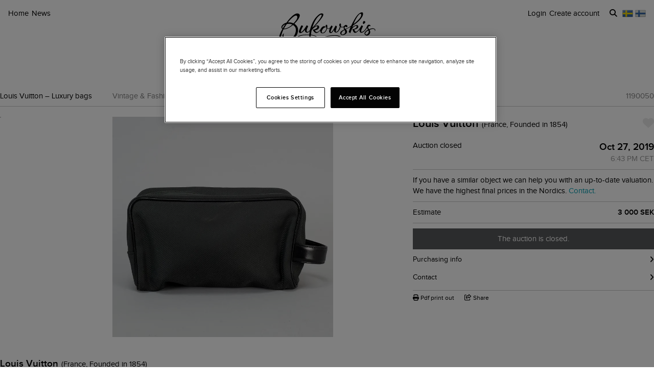

--- FILE ---
content_type: text/html; charset=utf-8
request_url: https://www.bukowskis.com/en/auctions/E466/lots/1190050-louis-vuitton-parana-toiletry-bag-26
body_size: 29811
content:
<!DOCTYPE html><html lang="en"><head><title>LOUIS VUITTON, &#39;Parana Toiletry Bag 26&#39;. - Bukowskis</title><script>(function(w,d,s,l,i) {
    w[l]=w[l]||[];
    w[l].push({'gtm.start':new Date().getTime(),event:'gtm.js'});
    var f=d.getElementsByTagName(s)[0], j=d.createElement(s),dl=l!='dataLayer'?'&l='+l:'';
    j.async=true;
    j.src='//www.googletagmanager.com/gtm.js?id='+i+dl;
    f.parentNode.insertBefore(j,f);
  })(window, document, 'script', 'dataLayer','GTM-ZKQZ');</script><meta charset="utf-8" /><meta content="telephone=no" name="format-detection" /><meta content="width=device-width, initial-scale=1.0" name="viewport" /><meta content="yes" name="apple-mobile-web-app-capable" /><meta content="yes" name="mobile-web-app-capable" /><meta content="Bukowskis auctions" name="description" /><meta content="auctions, antiques, design, art" name="keywords" /><link href="https://www.bukowskis.com/en/auctions/E466/lots/1190050-louis-vuitton-parana-toiletry-bag-26" rel="canonical" /><link href="https://www.bukowskis.com/sv/auctions/E466/lots/1190050-louis-vuitton-parana-toiletry-bag-26" hreflang="sv" rel="alternate" /><link href="https://www.bukowskis.com/en/auctions/E466/lots/1190050-louis-vuitton-parana-toiletry-bag-26" hreflang="en" rel="alternate" /><link href="https://www.bukowskis.com/fi/auctions/E466/lots/1190050-louis-vuitton-parana-toiletry-bag-26" hreflang="fi" rel="alternate" /><link href="https://www.bukowskis.com/en/auctions/E466/lots/1190050-louis-vuitton-parana-toiletry-bag-26" hreflang="x-default" rel="alternate" /><meta content="fb89067a03fd12620c412f85fb130afb" name="p:domain_verify" /><meta content="904501219585321" property="fb:app_id" /><meta content="Bukowskis" property="og:site_name" /><meta content="LOUIS VUITTON, &#39;Parana Toiletry Bag 26&#39;. - Bukowskis" property="og:title" /><meta content="https://www.bukowskis.com/en/auctions/E466/lots/1190050-louis-vuitton-parana-toiletry-bag-26" property="og:url" /><meta content="https://d3tj81smxskx4e.cloudfront.net/-_V0dgqoIYgIYBEu5bhtZn7FqwrHFOtoIF8-1hAXzfU/s:350:350/rt:fit/sm:1/scp:1/q:75/fn:1190050-11771653_object/czM6Ly9hdWt0aW9u/LXByb2R1Y3Rpb24v/aXRlbV9pbWFnZXMv/MTE5MDA1MC8xMTc3/MTY1M19vcmlnaW5h/bC5qcGc" property="og:image" /><meta content="app-id=1104301020" name="apple-itunes-app" /><link rel="stylesheet" href="https://d5u8cl9t8qko.cloudfront.net/assets/public-b3d19d0688f14fbdd15b6f19e87ae4a68520f12f847d578b06015d311c1f1d18.css" media="all" /><meta name="csrf-param" content="authenticity_token" />
<meta name="csrf-token" content="lkMzyf5edraHQEKZ_iEcfNfz-QUN4qU9-Ehyqx3hG_mYi27WMQPDGsLmD-R2sN2NFVPG45mDbBZSRrr3bKp2lQ" /><script type="importmap" data-turbo-track="reload">{
  "imports": {
    "public": "https://d5u8cl9t8qko.cloudfront.net/assets/public-fd4afc7cab9158088798d75a6d798da31fae4990c95bd38bfad66e160904265c.js",
    "backoffice": "https://d5u8cl9t8qko.cloudfront.net/assets/backoffice-4c49ebc7d00a6943a6212924ecbe07f7566efb3a1817264aada1ba11ccdd8aa1.js",
    "admin": "https://d5u8cl9t8qko.cloudfront.net/assets/admin-639f29d2776ce2fc7d0d2275696e270b66df17cb6d34a63a5d443ab1c147ff5e.js",
    "express": "https://d5u8cl9t8qko.cloudfront.net/assets/express-5be78134f0a6dd58f08c8d5a34cb8decf28c173a7b368e777d911258c56b34a2.js",
    "jquery": "https://cdn.jsdelivr.net/npm/jquery@3.6.3/dist/jquery.js",
    "@rails/activestorage": "https://ga.jspm.io/npm:@rails/activestorage@7.0.4-1/app/assets/javascripts/activestorage.esm.js",
    "@rails/ujs": "https://ga.jspm.io/npm:@rails/ujs@7.0.4-1/lib/assets/compiled/rails-ujs.js",
    "array-from": "https://ga.jspm.io/npm:array-from@2.1.1/index.js",
    "browserlist": "https://ga.jspm.io/npm:browserlist@1.0.1/index.js",
    "drift-zoom": "https://ga.jspm.io/npm:drift-zoom@1.5.1/es/Drift.js",
    "dropzone": "https://ga.jspm.io/npm:dropzone@6.0.0-beta.2/dist/dropzone.mjs",
    "just-extend": "https://ga.jspm.io/npm:just-extend@5.1.1/index.esm.js",
    "fflate": "https://ga.jspm.io/npm:fflate@0.7.4/esm/browser.js",
    "howler": "https://ga.jspm.io/npm:howler@2.2.3/dist/howler.js",
    "list.js": "https://ga.jspm.io/npm:list.js@2.3.1/src/index.js",
    "string-natural-compare": "https://ga.jspm.io/npm:string-natural-compare@2.0.3/natural-compare.js",
    "pusher-js": "https://ga.jspm.io/npm:pusher-js@8.0.1/dist/web/pusher.js",
    "tom-select": "https://ga.jspm.io/npm:tom-select@2.2.2/dist/js/tom-select.complete.js",
    "mithril": "https://ga.jspm.io/npm:mithril@2.2.2/index.js",
    "process": "https://ga.jspm.io/npm:@jspm/core@2.0.0/nodelibs/browser/process-production.js",
    "htmx.org": "https://ga.jspm.io/npm:htmx.org@2.0.4/dist/htmx.esm.js",
    "fs": "https://ga.jspm.io/npm:@jspm/core@2.0.1/nodelibs/browser/fs.js",
    "xlsx": "https://cdn.jsdelivr.net/npm/xlsx@0.18.5/dist/xlsx.full.min.js",
    "jquery-ui": "https://ga.jspm.io/npm:jquery-ui-bundle@1.12.1-migrate/jquery-ui.js",
    "polyfill": "https://ga.jspm.io/npm:polyfill@0.1.0/index.js",
    "popover-polyfill": "https://ga.jspm.io/npm:@oddbird/popover-polyfill@0.5.1/dist/popover.js",
    "path": "https://ga.jspm.io/npm:@jspm/core@2.0.1/nodelibs/browser/path.js",
    "@ericblade/quagga2": "https://ga.jspm.io/npm:@ericblade/quagga2@1.8.1/dist/quagga.min.js",
    "trix": "https://d5u8cl9t8qko.cloudfront.net/assets/trix-686ab55c2aea8035a7f728b61ec7afedfe857f70d6279ab453da775b7469e9e8.js",
    "@rails/actiontext": "https://d5u8cl9t8qko.cloudfront.net/assets/actiontext-78de0ebeae470799f9ec25fd0e20ae2d931df88c2ff9315918d1054a2fca2596.js",
    "base64": "https://cdn.jsdelivr.net/npm/js-base64@3.7.5/+esm",
    "tributejs": "https://ga.jspm.io/npm:tributejs@5.1.3/dist/tribute.min.js",
    "jquery1": "https://cdnjs.cloudflare.com/ajax/libs/jquery/1.4.4/jquery.min.js",
    "jquery-ui-old": "https://code.jquery.com/ui/1.7.2/jquery-ui.min.js",
    "sortablejs": "https://ga.jspm.io/npm:sortablejs@1.15.1/modular/sortable.esm.js",
    "src/admin/amount_override": "https://d5u8cl9t8qko.cloudfront.net/assets/src/admin/amount_override-7a9b66825a8f2489a2404014b8c06a1ce72839dcd115e3c7e593235f2abd3804.js",
    "src/admin/auction_filter": "https://d5u8cl9t8qko.cloudfront.net/assets/src/admin/auction_filter-73089234b169a69aa0d55cf8f585ecb415ddddd68424d5d9a66275173aa5b7dc.js",
    "src/admin/auction_numbering": "https://d5u8cl9t8qko.cloudfront.net/assets/src/admin/auction_numbering-682a311eca5cd8b48911d483d02afe544cc11899dce6b5b3c4e484732dac78b2.js",
    "src/admin/auto_print": "https://d5u8cl9t8qko.cloudfront.net/assets/src/admin/auto_print-8fe29d2d26aa79a323d08ad0effa91f29164020b52840c5dddd9b3e9f1ede5b0.js",
    "src/admin/bambora_payment_status": "https://d5u8cl9t8qko.cloudfront.net/assets/src/admin/bambora_payment_status-8aa336aa70785bb80de51db4c1a2e172414b2b7f9062997962d68b98f576c676.js",
    "src/admin/category_item_picker": "https://d5u8cl9t8qko.cloudfront.net/assets/src/admin/category_item_picker-61f3be833bac261a9e8e0d4dbfc7f9e0fa82da1190cba6701532a76d125ea607.js",
    "src/admin/cents_displayed_as_decimal": "https://d5u8cl9t8qko.cloudfront.net/assets/src/admin/cents_displayed_as_decimal-89986b2bd2b424f5b2907a18c3fa3fc54ef3451ea0a1f74ae455abc8a975ca7a.js",
    "src/admin/checkout_warning": "https://d5u8cl9t8qko.cloudfront.net/assets/src/admin/checkout_warning-9097402e5073b989a052cc0498f55f2539c21759b768bbf7b65101262dc8e424.js",
    "src/admin/company_selector": "https://d5u8cl9t8qko.cloudfront.net/assets/src/admin/company_selector-32ff668d7ec63cb3dec7562bd7088563b865bed241c979ea99a72ac2d05fb56b.js",
    "src/admin/contract_image_popup": "https://d5u8cl9t8qko.cloudfront.net/assets/src/admin/contract_image_popup-380688644fd693963e0427266b47a0cfec3bdb1f8fd88f11d239118e12b13376.js",
    "src/admin/department_sortable": "https://d5u8cl9t8qko.cloudfront.net/assets/src/admin/department_sortable-9a6aac58f16e46ebf79c221939ea31ca097b837eab9b9b4bfd42ba1749d86f1b.js",
    "src/admin/dropzone_uploader": "https://d5u8cl9t8qko.cloudfront.net/assets/src/admin/dropzone_uploader-ad98e7cbaaad1ac8ace5f7ed1765b9d6fe5d2b1956307471fffd3821873751a9.js",
    "src/admin/environment_bar": "https://d5u8cl9t8qko.cloudfront.net/assets/src/admin/environment_bar-c4a5e6a0c7340f99530158f4e56e2c1826238fbc7646b1f2f923954ab3a161ec.js",
    "src/admin/force_state_change_timestamp_selector": "https://d5u8cl9t8qko.cloudfront.net/assets/src/admin/force_state_change_timestamp_selector-0a3a6c83b1efe1a4977aa61360470ebf589ba82e4485d995ae7484b14aea52fd.js",
    "src/admin/forms": "https://d5u8cl9t8qko.cloudfront.net/assets/src/admin/forms-e6bd35defd99c7a527fd7d36fc2ad94d9e890a1576ea82f7e34d03dafadc436f.js",
    "src/admin/image_sortable": "https://d5u8cl9t8qko.cloudfront.net/assets/src/admin/image_sortable-1c8cc3cfdd49bd3723c96ee6242a6290706b654785f42682b9e32aabebd2534e.js",
    "src/admin/inline_edit": "https://d5u8cl9t8qko.cloudfront.net/assets/src/admin/inline_edit-4cd60b6704ce79ba7425a23781a378db8d52a3add7b307991adb219ab358e34b.js",
    "src/admin/invoice_items": "https://d5u8cl9t8qko.cloudfront.net/assets/src/admin/invoice_items-f681b1f19f970bbb6696d9615990241875a9113004d5fe01db4f4dc627f85def.js",
    "src/admin/item_edit_fees": "https://d5u8cl9t8qko.cloudfront.net/assets/src/admin/item_edit_fees-672526781057f32c9e005ea03da8cd3d80deaf4014e82aa4f34a7342650b5015.js",
    "src/admin/item_tag_alert": "https://d5u8cl9t8qko.cloudfront.net/assets/src/admin/item_tag_alert-5cf3a9878eafe4a13860b2dcb6fea99fda658fd6f8f9e2f241d1705764fe203a.js",
    "src/admin/link_decliner": "https://d5u8cl9t8qko.cloudfront.net/assets/src/admin/link_decliner-7bcd693f2bd8d82338bc55ae10433a7c55fb7f73487bc667d869ba9a92dd7999.js",
    "src/admin/main_category_select": "https://d5u8cl9t8qko.cloudfront.net/assets/src/admin/main_category_select-d3c7ae2ef4f67ccb8facf61facdd8194b1aa86dd1794230f01747258766ec07b.js",
    "src/admin/nets_connect_terminal_recall": "https://d5u8cl9t8qko.cloudfront.net/assets/src/admin/nets_connect_terminal_recall-95585b797156ddab6462cc75ddb759e5a0cc157c227d4209dffd349195d99019.js",
    "src/admin/placements_filter": "https://d5u8cl9t8qko.cloudfront.net/assets/src/admin/placements_filter-6bf4b3d580ac035e433e3d9ddb4c45082f76d339667b1807cf299d8e3307deda.js",
    "src/admin/popover": "https://d5u8cl9t8qko.cloudfront.net/assets/src/admin/popover-5e5feb9a9d8eb5f5dfaf9c3a6eadb11f55945880bf7f3ffde8cce3544955cc63.js",
    "src/admin/print_receipt": "https://d5u8cl9t8qko.cloudfront.net/assets/src/admin/print_receipt-294cbf792349f3e3494bf450a69ad1081f7ed24988cb1bb546fc28b047034f02.js",
    "src/admin/purchases_not_in_time": "https://d5u8cl9t8qko.cloudfront.net/assets/src/admin/purchases_not_in_time-cb93b25d02ea2ff005516641ec209ccf6bd9dc0663b5f0221d65b541a2570e4e.js",
    "src/admin/quickmoves": "https://d5u8cl9t8qko.cloudfront.net/assets/src/admin/quickmoves-a51ff27e07811611f61899c9eeeaa45d5df144af23f301651cf77707398cb120.js",
    "src/admin/reclamations": "https://d5u8cl9t8qko.cloudfront.net/assets/src/admin/reclamations-1d5f5bbe1c0849e34f483315ab621efe25d8184b8dcd76e2db2507e4739cbbcb.js",
    "src/admin/same_item_checkbox": "https://d5u8cl9t8qko.cloudfront.net/assets/src/admin/same_item_checkbox-833b1a1e92a35bd80d154af3a922949fcf9ab1c24bd54eafeebff0ef673a4c5b.js",
    "src/admin/schedule_row_toggle": "https://d5u8cl9t8qko.cloudfront.net/assets/src/admin/schedule_row_toggle-686683ac32416e5e9eb3e980865618c8884a2183581523686c0a11a327f4806c.js",
    "src/admin/scheme_input": "https://d5u8cl9t8qko.cloudfront.net/assets/src/admin/scheme_input-361ed802e0412f7b36277409f514175603b55e1cb0894598af28b228fc537dc1.js",
    "src/admin/single_section": "https://d5u8cl9t8qko.cloudfront.net/assets/src/admin/single_section-3b9cdaa4a6cdc14221bcb689b0aacf92c0ed1d94b392abd346923766375113ce.js",
    "src/admin/sortable_table": "https://d5u8cl9t8qko.cloudfront.net/assets/src/admin/sortable_table-dc2203b7492dc585cfef1db8d9f2fa36e561b1a50506251072e9b45b174308c4.js",
    "src/admin/subscription_interval": "https://d5u8cl9t8qko.cloudfront.net/assets/src/admin/subscription_interval-c7451def1a95e9016d04db800d636d9e982d4ceaf3526e741a46a5fc7af930fc.js",
    "src/admin/todos": "https://d5u8cl9t8qko.cloudfront.net/assets/src/admin/todos-11da7d6edc96f6c908cddf9b8e61e68d15f1607c7a8d6c1d40a89abb35ca08dc.js",
    "src/admin/translation_toggle": "https://d5u8cl9t8qko.cloudfront.net/assets/src/admin/translation_toggle-c0033eb534eaf8f2d467b8e9eef1ae2619b309b48fc6fc0614771a696922975c.js",
    "src/admin/uploader": "https://d5u8cl9t8qko.cloudfront.net/assets/src/admin/uploader-b0205d5ac60cf1faadeb939012782a8f925dc689220a9d8a1047dcd9502e6632.js",
    "src/admin/zoom_image": "https://d5u8cl9t8qko.cloudfront.net/assets/src/admin/zoom_image-ccd8b1bb97d65a5314cd9030d0295e5d4325bfb3517a3c64c741bf46444314d9.js",
    "src/backoffice/accordions/accordion": "https://d5u8cl9t8qko.cloudfront.net/assets/src/backoffice/accordions/accordion-a99804f55ed8083c7408e59f3ff659be2f287f47f34ccb63f50983bdf0678595.js",
    "src/backoffice/accordions/accordion_section": "https://d5u8cl9t8qko.cloudfront.net/assets/src/backoffice/accordions/accordion_section-c05068687f9e91d57afa3c089ceb4f1c02c83a922633ae073615185c6241cf3b.js",
    "src/backoffice/accordions/accordions": "https://d5u8cl9t8qko.cloudfront.net/assets/src/backoffice/accordions/accordions-5baf08d49134c58b4ef07e701edcb3bb160653da09594ce858cf56de4f9f64e3.js",
    "src/backoffice/alert_box": "https://d5u8cl9t8qko.cloudfront.net/assets/src/backoffice/alert_box-c077f08a22ad0680e3a7f3be9a7ab24b9718377be66c885e98ce815d04b2f1be.js",
    "src/backoffice/all_terms": "https://d5u8cl9t8qko.cloudfront.net/assets/src/backoffice/all_terms-aefd352b3ae9591ce027a97e5ad868fd81ec32e4ef01eec6515bc2921df28d97.js",
    "src/backoffice/aml_question": "https://d5u8cl9t8qko.cloudfront.net/assets/src/backoffice/aml_question-c61db556828dcff2af4ec4d3bc4de549dfa3b2314e61529d4c371d1446aa184f.js",
    "src/backoffice/auto_insert": "https://d5u8cl9t8qko.cloudfront.net/assets/src/backoffice/auto_insert-0a1af153832b07f9ee080bb8ff152ff53a3464995e6593b27255877c41b05828.js",
    "src/backoffice/barcode_scanner": "https://d5u8cl9t8qko.cloudfront.net/assets/src/backoffice/barcode_scanner-1397464533ef833e251859fd223a0714823facc640c5fca0238e59606257d52f.js",
    "src/backoffice/beneficial_owner": "https://d5u8cl9t8qko.cloudfront.net/assets/src/backoffice/beneficial_owner-32e1ade1daacdb40a193b46b2dd31336b4a8ee49ee289a649f9e9e41869d73a1.js",
    "src/backoffice/beverage_bottles": "https://d5u8cl9t8qko.cloudfront.net/assets/src/backoffice/beverage_bottles-c72072b8e954773e71104801fefbed6658d9f89e9b0e99dd12ce3668e4b645f4.js",
    "src/backoffice/canned_response": "https://d5u8cl9t8qko.cloudfront.net/assets/src/backoffice/canned_response-807c14434b62641f0f55c0cb5b248634af66dfdc94483954a23dd9148fc2fdfe.js",
    "src/backoffice/canned_response_content": "https://d5u8cl9t8qko.cloudfront.net/assets/src/backoffice/canned_response_content-bcf17f7dc412d80625ac48137b981c3e035283248ddd7ff3614f6f3d712b5496.js",
    "src/backoffice/carousel_slide_editor": "https://d5u8cl9t8qko.cloudfront.net/assets/src/backoffice/carousel_slide_editor-28306aaf8d37d64a2da54697bc8fad3ee15644942e33e9b6029ec39616cd96e5.js",
    "src/backoffice/category_select_box": "https://d5u8cl9t8qko.cloudfront.net/assets/src/backoffice/category_select_box-e8df467e65738700a5750e34fa7f75325c961743ba8ecce4e881248536257331.js",
    "src/backoffice/check_email": "https://d5u8cl9t8qko.cloudfront.net/assets/src/backoffice/check_email-298a3e374e237ad68c2b3cb8a934b24277e3753b8970f093bd1fe3572a82a1a6.js",
    "src/backoffice/check_national_identifier": "https://d5u8cl9t8qko.cloudfront.net/assets/src/backoffice/check_national_identifier-92e459483b7bac5196d93e47fd8fb35ea771067d662aa5652f71042941e4e362.js",
    "src/backoffice/choose_multiple_select_box": "https://d5u8cl9t8qko.cloudfront.net/assets/src/backoffice/choose_multiple_select_box-97516f57ec8f4bbdfe48945c68295181f7f81114a494bd071870fa2aef871550.js",
    "src/backoffice/choose_one_select_box": "https://d5u8cl9t8qko.cloudfront.net/assets/src/backoffice/choose_one_select_box-60a0e4b2b98278a04c78fa6e69753695620c424c67742378413d3761c6abd502.js",
    "src/backoffice/choose_one_select_box_remote": "https://d5u8cl9t8qko.cloudfront.net/assets/src/backoffice/choose_one_select_box_remote-4978a31ba3944d66d07ef0d3166cee330723251d7ababa704a5a93fc1e3762aa.js",
    "src/backoffice/choose_or_create_one_select_box_remote": "https://d5u8cl9t8qko.cloudfront.net/assets/src/backoffice/choose_or_create_one_select_box_remote-5fb6f833eba48394d1519bff806dc508359bba244cf91a2a3d66fafe2c203795.js",
    "src/backoffice/cms_preview_broadcaster": "https://d5u8cl9t8qko.cloudfront.net/assets/src/backoffice/cms_preview_broadcaster-cf50d8d54e3d598102b7234423c0cd8bfe53a97e596cd9974c2c8e4991e9d760.js",
    "src/backoffice/coin_quality_select": "https://d5u8cl9t8qko.cloudfront.net/assets/src/backoffice/coin_quality_select-87e39a574af1c8b1588e02ee88755c6101b29449cdc396c03a632527fce03b7c.js",
    "src/backoffice/collapsible_card": "https://d5u8cl9t8qko.cloudfront.net/assets/src/backoffice/collapsible_card-9c558c40b9e10f609e8e815f293179e0cc9860c8fcc97ac687e55855d300035e.js",
    "src/backoffice/column_width_editor": "https://d5u8cl9t8qko.cloudfront.net/assets/src/backoffice/column_width_editor-f5272c53a3022d622badaaf7533f2157a6fc04e1bddb159c9e790088623f41a7.js",
    "src/backoffice/content_block": "https://d5u8cl9t8qko.cloudfront.net/assets/src/backoffice/content_block-5c323a95825f121e04a0272b8b8902b360bcad312ee7c6370643dbcf97ec3d9c.js",
    "src/backoffice/content_block_sorting": "https://d5u8cl9t8qko.cloudfront.net/assets/src/backoffice/content_block_sorting-5aabc9e2135f9dc236861559128cb63d7889d2349b76e772ca1f0561ec6105a4.js",
    "src/backoffice/copy_items": "https://d5u8cl9t8qko.cloudfront.net/assets/src/backoffice/copy_items-49e2a8153c8f314b581fa700e5f1264e6d876ffaf9ca7e5bc041ee2e42e8eeb9.js",
    "src/backoffice/current_time": "https://d5u8cl9t8qko.cloudfront.net/assets/src/backoffice/current_time-64fcb264fdab4cf4582f65f7ebc347cd4881667d13adc389ff718d5e66add744.js",
    "src/backoffice/customer/copy_to_clipboard": "https://d5u8cl9t8qko.cloudfront.net/assets/src/backoffice/customer/copy_to_clipboard-496183073e545bc2e3fab6c480f06f8b5d59a139f5afdfd553e366413aaf7482.js",
    "src/backoffice/customer/document": "https://d5u8cl9t8qko.cloudfront.net/assets/src/backoffice/customer/document-da284a00095a5c2389062fd18da7d59f9cbcdaccb973e48d4abba1622c7cb4b7.js",
    "src/backoffice/datetime": "https://d5u8cl9t8qko.cloudfront.net/assets/src/backoffice/datetime-6274900dfcbbfa109071be3dcd604277d7ea82243db642407393fdcf21d2f85e.js",
    "src/backoffice/dropdown": "https://d5u8cl9t8qko.cloudfront.net/assets/src/backoffice/dropdown-15e67cadd068a15ffcc6754f6b2687244251397f44f58b7040fafff1b872799a.js",
    "src/backoffice/email_address_input": "https://d5u8cl9t8qko.cloudfront.net/assets/src/backoffice/email_address_input-4e927b1c4aac11ceef90ea655819be56541f84d962aef60a92a7c82ff0dbfac5.js",
    "src/backoffice/employee_mentions": "https://d5u8cl9t8qko.cloudfront.net/assets/src/backoffice/employee_mentions-27f6382a280fc422b98571f6d6a808aa3ec634412f93909442fec1285c6723ee.js",
    "src/backoffice/employee_notification": "https://d5u8cl9t8qko.cloudfront.net/assets/src/backoffice/employee_notification-de92d39ebd4515a815cf9ed54ebb7788860b97e28d34069408b3d76dd9746e3c.js",
    "src/backoffice/excel_import_mapper": "https://d5u8cl9t8qko.cloudfront.net/assets/src/backoffice/excel_import_mapper-134cbe5b5a1449e08223736843e6b1100c9ae63296e5f10f2698f79854275297.js",
    "src/backoffice/excel_import_mapper_ui": "https://d5u8cl9t8qko.cloudfront.net/assets/src/backoffice/excel_import_mapper_ui-b27f8fb469f13a2acaf18a79653f216932bb0f7dce98cf22c1b753a6b7a8f3fc.js",
    "src/backoffice/exportable_report_format_editor": "https://d5u8cl9t8qko.cloudfront.net/assets/src/backoffice/exportable_report_format_editor-056f6ee1b32691b73d8983907e5c9aaf9e9c857ac97d3d65b956c54cb5c09a56.js",
    "src/backoffice/footer_link_sections_sorting": "https://d5u8cl9t8qko.cloudfront.net/assets/src/backoffice/footer_link_sections_sorting-b1515ce77aba5393a9341f355def155129e42e44d3c4e668556928e40b29919b.js",
    "src/backoffice/footer_links_sorting": "https://d5u8cl9t8qko.cloudfront.net/assets/src/backoffice/footer_links_sorting-dca8e53cc43e3f2ed0f1e9652bb645c48dcc6cdd9bb0c76613951af3a2f1f1d1.js",
    "src/backoffice/full_bleed_carousel_block/add_slide": "https://d5u8cl9t8qko.cloudfront.net/assets/src/backoffice/full_bleed_carousel_block/add_slide-adb8420375f6897ec4e6f17d250d2761f67db3bcee5a367eb4cbc2ec97c1d052.js",
    "src/backoffice/full_bleed_carousel_block/remove_slide": "https://d5u8cl9t8qko.cloudfront.net/assets/src/backoffice/full_bleed_carousel_block/remove_slide-b4126a6ccf6e624ce70d0feec81c280d81e9774e920b69472f0317879b9e0a2a.js",
    "src/backoffice/grouped_dropdown": "https://d5u8cl9t8qko.cloudfront.net/assets/src/backoffice/grouped_dropdown-a5606bf65f3f83d0efa74650c49cbb75b7436fe48888f9c8f54a7f2834b49fea.js",
    "src/backoffice/image_gallery_blocks/add_image_section": "https://d5u8cl9t8qko.cloudfront.net/assets/src/backoffice/image_gallery_blocks/add_image_section-990a89eb42a9de2e002c759c8c7d31e1f6ff162426d8ff7d89d59922243bccfb.js",
    "src/backoffice/image_gallery_blocks/remove_image_section": "https://d5u8cl9t8qko.cloudfront.net/assets/src/backoffice/image_gallery_blocks/remove_image_section-3b46d443d6ffa76283d226a2283353258453721185e22ae183f22200a1e9b972.js",
    "src/backoffice/layout_mode_selector": "https://d5u8cl9t8qko.cloudfront.net/assets/src/backoffice/layout_mode_selector-e51b3910865014ae9758a9a19a7a6e1e200e00d19af1ba4b08257eb241df85ea.js",
    "src/backoffice/live/auctioneer/auctioneer_commentary": "https://d5u8cl9t8qko.cloudfront.net/assets/src/backoffice/live/auctioneer/auctioneer_commentary-fa74bc6defd8b1b7712210b3b48c3903258b051c84757068b7897f268a76e047.js",
    "src/backoffice/live/auctioneer/auctioneer_message": "https://d5u8cl9t8qko.cloudfront.net/assets/src/backoffice/live/auctioneer/auctioneer_message-26f542c3da98fc61c7ef03b15f0f02de6059f39375f961730b6202353679ce5f.js",
    "src/backoffice/live/auctioneer/bid_history": "https://d5u8cl9t8qko.cloudfront.net/assets/src/backoffice/live/auctioneer/bid_history-87fcbd42e924809889b83f9edd56e3feb5173087b5a18ac592d18f0773f5ed72.js",
    "src/backoffice/live/auctioneer/form": "https://d5u8cl9t8qko.cloudfront.net/assets/src/backoffice/live/auctioneer/form-624ab84e6c59de8115138fb0b573a702d0cd63f836931e9c2b2a8e5be1b528fa.js",
    "src/backoffice/live/auctioneer/online_bidders": "https://d5u8cl9t8qko.cloudfront.net/assets/src/backoffice/live/auctioneer/online_bidders-3049714bf61fd79cf1ad39cd7f6f99908a07bb3b90be3c89739a1077f7238b30.js",
    "src/backoffice/live/auctioneer/state": "https://d5u8cl9t8qko.cloudfront.net/assets/src/backoffice/live/auctioneer/state-f66e6e60eb78876b87b5f9c8778e3e5fd73b9d8ca3e1bc1ead98ad94553a78e4.js",
    "src/backoffice/live/auctioneer": "https://d5u8cl9t8qko.cloudfront.net/assets/src/backoffice/live/auctioneer-d5d1fde01724ddef66d2830fe8c6f2f68fe9886ea0dc34036d5c9bb4efba4a4f.js",
    "src/backoffice/live/clerk/amount_formatter": "https://d5u8cl9t8qko.cloudfront.net/assets/src/backoffice/live/clerk/amount_formatter-2e808fde90cb2eb27d5d1561a2fdf16d9fab3faef80b96d856243990352f10be.js",
    "src/backoffice/live/clerk/ladder": "https://d5u8cl9t8qko.cloudfront.net/assets/src/backoffice/live/clerk/ladder-c85972e6d3be213addc98589020145ed2bc008306553658756f7803bf8ed6637.js",
    "src/backoffice/live/clerk/range": "https://d5u8cl9t8qko.cloudfront.net/assets/src/backoffice/live/clerk/range-2531ded41563128497368bc8782598eb68ca2f45d6b1bdd4d15abdbf48e56613.js",
    "src/backoffice/live/clerk/start_bid": "https://d5u8cl9t8qko.cloudfront.net/assets/src/backoffice/live/clerk/start_bid-335be6f54796933f40fe197ca9b78e7ec44cdaadfa2cc8cb6028e8718c83b35c.js",
    "src/backoffice/live/clerk": "https://d5u8cl9t8qko.cloudfront.net/assets/src/backoffice/live/clerk-567b43affcf91f2aa5626c7e1c3e35313320bfaf0f63662b8b28340d90869f13.js",
    "src/backoffice/live/current_bidding_screen": "https://d5u8cl9t8qko.cloudfront.net/assets/src/backoffice/live/current_bidding_screen-cba7426eb9eee1c0cf28fff73db20dea917e94322eb90849173a760b5980bf6a.js",
    "src/backoffice/mail_thread_mail": "https://d5u8cl9t8qko.cloudfront.net/assets/src/backoffice/mail_thread_mail-d7dc99bba88edca95c4aa276d8202ab24fdeedb47f8295a2cf1376f2b3877fe6.js",
    "src/backoffice/menu_campaign": "https://d5u8cl9t8qko.cloudfront.net/assets/src/backoffice/menu_campaign-c32095f4da3f4a23c9ca57c45f0a931dd8267813c8c8e8bf0abfc1ba4eb8ea63.js",
    "src/backoffice/multi_boxes_blocks/remove_box_section": "https://d5u8cl9t8qko.cloudfront.net/assets/src/backoffice/multi_boxes_blocks/remove_box_section-73d5b8b0e180142b32574b7cff8380324b14b9e6391bd5800b1284c93847265b.js",
    "src/backoffice/pdf_export_toggle": "https://d5u8cl9t8qko.cloudfront.net/assets/src/backoffice/pdf_export_toggle-020c6db23b3288165e1ef735cdfa263d49240f438781b9158a7f2cde57468ee1.js",
    "src/backoffice/phone_bid_schedule": "https://d5u8cl9t8qko.cloudfront.net/assets/src/backoffice/phone_bid_schedule-c01cbb0fd80d89151f0e77a2b3d2544c97bee5eeb6a727ac6b10f7285690094d.js",
    "src/backoffice/phone_bid_schedule_employee_priority": "https://d5u8cl9t8qko.cloudfront.net/assets/src/backoffice/phone_bid_schedule_employee_priority-b730539aca950ec52ee2a3ec839860d39883fbb96eae128079d60ea80bb3e2ea.js",
    "src/backoffice/publishable_lots_batch/bulk_actions_view": "https://d5u8cl9t8qko.cloudfront.net/assets/src/backoffice/publishable_lots_batch/bulk_actions_view-6c139ac0f065fd7f564bffacd07b45575ad78e490a96e231ac7b57c01e80f994.js",
    "src/backoffice/publishable_lots_batch/lot_selection": "https://d5u8cl9t8qko.cloudfront.net/assets/src/backoffice/publishable_lots_batch/lot_selection-52e6a7c1d83bab7afb200a70f27434099fe5e96cd216f48a36a246ff710f6e08.js",
    "src/backoffice/publishable_lots_batch": "https://d5u8cl9t8qko.cloudfront.net/assets/src/backoffice/publishable_lots_batch-3f06b9e625182257c796e47dfb8c2f0963ebac7fe658f23cac3832efe192e34b.js",
    "src/backoffice/publishment_category_sort": "https://d5u8cl9t8qko.cloudfront.net/assets/src/backoffice/publishment_category_sort-4b28a1055908d7f0daa3d65082d4e652a2caf5bf23220ee82ee9523fc306b97e.js",
    "src/backoffice/publishment_form": "https://d5u8cl9t8qko.cloudfront.net/assets/src/backoffice/publishment_form-978c00552ff318035eca148d663210ab0fa9beb9287b3be36fcd671621599f1a.js",
    "src/backoffice/publishment_hub_sort": "https://d5u8cl9t8qko.cloudfront.net/assets/src/backoffice/publishment_hub_sort-5452767cdb0596cac28dd080773fef8c8ce9107d0f37c73d95b38bb0340095c8.js",
    "src/backoffice/publishment_lots": "https://d5u8cl9t8qko.cloudfront.net/assets/src/backoffice/publishment_lots-5d3a5f3788a07f10e1d47b364755db2a282eaf3a351402a2894378ea3256b831.js",
    "src/backoffice/publishment_stats": "https://d5u8cl9t8qko.cloudfront.net/assets/src/backoffice/publishment_stats-31c658b028282a6f7d2517cfe939833cbe2cacc1f110dc5f391fb90094da82d1.js",
    "src/backoffice/quick_comments": "https://d5u8cl9t8qko.cloudfront.net/assets/src/backoffice/quick_comments-49639cf14b295a174721c315a73e3bb2576d866b5fe22506da99ac316794efd2.js",
    "src/backoffice/quick_search": "https://d5u8cl9t8qko.cloudfront.net/assets/src/backoffice/quick_search-641e74293c3a474abb8758fc65061cb49be40ffa06c3875b6b19eda34746db5f.js",
    "src/backoffice/range_select": "https://d5u8cl9t8qko.cloudfront.net/assets/src/backoffice/range_select-7ec52cb07ad88ff07c792a4375e9beab40dfee9b84be39ce3799fe66061d5d75.js",
    "src/backoffice/relist_candidates": "https://d5u8cl9t8qko.cloudfront.net/assets/src/backoffice/relist_candidates-1b0967ad2c9f692107b026c82995db2d4ccd69fb34b4706b3d52da897a422b16.js",
    "src/backoffice/relocation_plan": "https://d5u8cl9t8qko.cloudfront.net/assets/src/backoffice/relocation_plan-7dc5055d2a550e3e36d5070a08938fe2541155da3ee02a7100aad84121da4069.js",
    "src/backoffice/report_column_selector": "https://d5u8cl9t8qko.cloudfront.net/assets/src/backoffice/report_column_selector-37b5d42d1b299d9429d2efa4adb1670e6d927c6de3638adacdac68fee512eae0.js",
    "src/backoffice/report_table_selection": "https://d5u8cl9t8qko.cloudfront.net/assets/src/backoffice/report_table_selection-c60ad3f8539963718bf6943e105c4b6f2d7e556262ba477851e5a59d35741f8e.js",
    "src/backoffice/resource_update_subscription": "https://d5u8cl9t8qko.cloudfront.net/assets/src/backoffice/resource_update_subscription-058007bafff23b9322ba63d6f5e9657eb528d6c41cee48e200fa76224c70298c.js",
    "src/backoffice/responsive_table": "https://d5u8cl9t8qko.cloudfront.net/assets/src/backoffice/responsive_table-cf10073753d9ac64027ad413f0f918c0e1407486044d50dc5d96c1befa6e7d7c.js",
    "src/backoffice/s3_upload": "https://d5u8cl9t8qko.cloudfront.net/assets/src/backoffice/s3_upload-2cb75e911505b02f19738af350823c0ff5682db5526b7c80447d0faa4981364d.js",
    "src/backoffice/search_header": "https://d5u8cl9t8qko.cloudfront.net/assets/src/backoffice/search_header-ce94a6494e01ab1c2c8da83bb1c9416ef22c666fb551894fc82c89f15bec424f.js",
    "src/backoffice/sidebar": "https://d5u8cl9t8qko.cloudfront.net/assets/src/backoffice/sidebar-7f8e3ee21e53003334e1a924069d15a64fd81d11091f2358a3245e16ead52662.js",
    "src/backoffice/sidebar_favorites": "https://d5u8cl9t8qko.cloudfront.net/assets/src/backoffice/sidebar_favorites-b46076fedd81d5e7b24171000904de82c14c210f67fe4841e0be4cfb4e02f03b.js",
    "src/backoffice/sortable_valuation_items": "https://d5u8cl9t8qko.cloudfront.net/assets/src/backoffice/sortable_valuation_items-a6b3708d97eedf63b54d108ec6e962137117c27a9723f723025d30cc8b87dd3e.js",
    "src/backoffice/space_between": "https://d5u8cl9t8qko.cloudfront.net/assets/src/backoffice/space_between-54e40262008afb642467a50e2953f8b550eee2abb20c8175f017345561fcb01a.js",
    "src/backoffice/terms_in_category": "https://d5u8cl9t8qko.cloudfront.net/assets/src/backoffice/terms_in_category-81347ff3f4fc72294d2ad7a54f75ae215a113ec9c54983d48d725356a1952f71.js",
    "src/backoffice/toast": "https://d5u8cl9t8qko.cloudfront.net/assets/src/backoffice/toast-c572f3841819a83d59668554aadf609dd23b7eef864776a772c5c5a40f445636.js",
    "src/backoffice/transport_price": "https://d5u8cl9t8qko.cloudfront.net/assets/src/backoffice/transport_price-2aed05c8f8b06b2c5a43a3b5b3c26c9275acc866fa2f34cfb21c9b5085bd231d.js",
    "src/backoffice/trix_toolbar": "https://d5u8cl9t8qko.cloudfront.net/assets/src/backoffice/trix_toolbar-a05fbf22739cfbbb0348aca555850486c810669959c7d35102b4640ece37450d.js",
    "src/backoffice/verify_all_checked": "https://d5u8cl9t8qko.cloudfront.net/assets/src/backoffice/verify_all_checked-d0207eb112a4308649f7586d11d67a7ee162320654fff33b3a1b753e1f88e882.js",
    "src/express/approve_and_place": "https://d5u8cl9t8qko.cloudfront.net/assets/src/express/approve_and_place-5dc27cfdfb522c563eb4ca784fb19b28ab60f43b876d96f1d97aee569f3ac710.js",
    "src/express/copy_invoice_value": "https://d5u8cl9t8qko.cloudfront.net/assets/src/express/copy_invoice_value-671fa994759024ae7f952108596e005a41a8fca8af91004093a38d4bad3814ea.js",
    "src/express/transport_form": "https://d5u8cl9t8qko.cloudfront.net/assets/src/express/transport_form-26e87cc8c84fd6477e5978429db9e3df35fb7cb47c82902b66d01b1e5638dbe6.js",
    "src/public/absentee_bid_form": "https://d5u8cl9t8qko.cloudfront.net/assets/src/public/absentee_bid_form-39b2f4c1fac7273700aa406ca5961af76749f4388a2c534d472d1ae94f1c9f43.js",
    "src/public/alcohol_in_eu_bidder_modal": "https://d5u8cl9t8qko.cloudfront.net/assets/src/public/alcohol_in_eu_bidder_modal-656a5806d46113ee337f04230ec6c42b05bafa9d83d576a2a8b0ece10f75c50b.js",
    "src/public/alert_boxes": "https://d5u8cl9t8qko.cloudfront.net/assets/src/public/alert_boxes-19d81afd21354b319a02b8499a22f1f6575f0df903272c4604f18150859ac471.js",
    "src/public/animated_form_input": "https://d5u8cl9t8qko.cloudfront.net/assets/src/public/animated_form_input-b41be719f9206fe173ab156bfe77b5f70e9a5981c81c3325b5e8889344b5aabc.js",
    "src/public/anniversary": "https://d5u8cl9t8qko.cloudfront.net/assets/src/public/anniversary-04a9c623988250ebd94363ef7350f79e8380d8da372092c76cfda15d5e7699aa.js",
    "src/public/app_boost": "https://d5u8cl9t8qko.cloudfront.net/assets/src/public/app_boost-4661f733874e0d62e0f39cff21669d0e8817b2084967d97be57ae20d34bdd085.js",
    "src/public/app_navigation_bridge": "https://d5u8cl9t8qko.cloudfront.net/assets/src/public/app_navigation_bridge-8e9e4b1a2a4f041c93afedfdb10caeeb5c1422f36fcc2d894643e33952a30fbb.js",
    "src/public/app_request": "https://d5u8cl9t8qko.cloudfront.net/assets/src/public/app_request-7098e313be19054fe746920697899b0465dfae440b97f8e4863454c3f24ddc6a.js",
    "src/public/auctions_block_scroll": "https://d5u8cl9t8qko.cloudfront.net/assets/src/public/auctions_block_scroll-eb1a20923e1daa45783f0b9462d1834b42f98aa9fd536fa10eadbbb0b50c6173.js",
    "src/public/boost": "https://d5u8cl9t8qko.cloudfront.net/assets/src/public/boost-12c863998903b9a3baf6568d5f11780f989ef191192e1569c42160d716123f6d.js",
    "src/public/bottom_banner": "https://d5u8cl9t8qko.cloudfront.net/assets/src/public/bottom_banner-a54a9aea198ba95ade723d5a841bc4ba38e4b2ff3bc77dc144621d82ec9dbe6a.js",
    "src/public/carousel_slideshow": "https://d5u8cl9t8qko.cloudfront.net/assets/src/public/carousel_slideshow-9a20aa0752e5a52d7923017a039a6fcc0a23f8fb66fac27f83068240ea9c2907.js",
    "src/public/click_data_layer_push": "https://d5u8cl9t8qko.cloudfront.net/assets/src/public/click_data_layer_push-1a06383954b2114ac77f4c2bf063531bb118f7349e7c14759d1f6888f0407111.js",
    "src/public/click_requires_login": "https://d5u8cl9t8qko.cloudfront.net/assets/src/public/click_requires_login-1593810eb1a5e0a67da3e70603a54ed6860bddbce998a415529ae0b12bc111b2.js",
    "src/public/contact_infos": "https://d5u8cl9t8qko.cloudfront.net/assets/src/public/contact_infos-569928cf30469d1f2390dc09a5cef6228a1797cfe7436906b3e4b7995ce7bd46.js",
    "src/public/countdownjs": "https://d5u8cl9t8qko.cloudfront.net/assets/src/public/countdownjs-dc446a30c40c6fc8748c177796a0615cb2cb208eca665b808334faa41ea37e7b.js",
    "src/public/details_with_cached_state": "https://d5u8cl9t8qko.cloudfront.net/assets/src/public/details_with_cached_state-058c14c9612e05f440e7ec6517ef835332f865d7fc5ac6f924866a131b863c78.js",
    "src/public/direct_upload": "https://d5u8cl9t8qko.cloudfront.net/assets/src/public/direct_upload-91329f2b3c30e4859fda9170dfc4159b18be1092a21221b6a5045680e017ebc7.js",
    "src/public/event_invitation_response": "https://d5u8cl9t8qko.cloudfront.net/assets/src/public/event_invitation_response-b8393b01c6ed62f641165243ee6babebc5c1ea00f40c2260ca13f2c7d8f2646c.js",
    "src/public/facebook_share": "https://d5u8cl9t8qko.cloudfront.net/assets/src/public/facebook_share-de355d64da567f27665bc55f80ff7d1eba1d9b3f0a940b42edcd0a3f9721668f.js",
    "src/public/faq": "https://d5u8cl9t8qko.cloudfront.net/assets/src/public/faq-aa5fdb60dbb4858759421def01752e6b87b29c5647b9b90d74f580e17b91fe84.js",
    "src/public/favorites": "https://d5u8cl9t8qko.cloudfront.net/assets/src/public/favorites-9140acf94c76958bd3656091a1d7d8db8aa00c487187c02eb65918443f4a07c9.js",
    "src/public/favorites_block_scroll": "https://d5u8cl9t8qko.cloudfront.net/assets/src/public/favorites_block_scroll-cf162a0d79bdc92ec65b5ea922e48f4d29959d65014d745caa03752b6eb04c06.js",
    "src/public/filter_list": "https://d5u8cl9t8qko.cloudfront.net/assets/src/public/filter_list-90c5da55e9567bcffeb5d26a53debd6499f193b74c6255a57f34198c10e92710.js",
    "src/public/full_bleed_carousel": "https://d5u8cl9t8qko.cloudfront.net/assets/src/public/full_bleed_carousel-72b3fe1a708b369f8513a15329025329271bad6500cd81bb9500dd399992ba11.js",
    "src/public/lazy_images": "https://d5u8cl9t8qko.cloudfront.net/assets/src/public/lazy_images-321857c4815c4ad7c1cf82f2ebadbf14a486e475322aaf78d60a263f2a58ab31.js",
    "src/public/live/bid_history": "https://d5u8cl9t8qko.cloudfront.net/assets/src/public/live/bid_history-75e948ba3badf217dce1def918754c73436f27da67666d59af5bb469d89b94b4.js",
    "src/public/live/bidder": "https://d5u8cl9t8qko.cloudfront.net/assets/src/public/live/bidder-f5b7d3669bc86509974c2c10f91c1855c4d439888b5b483783943d7b95c8f37c.js",
    "src/public/live/live_banner": "https://d5u8cl9t8qko.cloudfront.net/assets/src/public/live/live_banner-f2bbf117e8efbc1b268881a068edde38b67a7fe6463fb405a2e93f0aa54bd053.js",
    "src/public/live/watching_live_changes": "https://d5u8cl9t8qko.cloudfront.net/assets/src/public/live/watching_live_changes-3b1000290986294cdbd6c5d19ed5d69d9103331b09fc2ccd9aff049c7918813f.js",
    "src/public/login_dialog": "https://d5u8cl9t8qko.cloudfront.net/assets/src/public/login_dialog-e85c0aa6c4af3a2c87f624591ef0ee37583b9aa0db953a996d748c936be1009b.js",
    "src/public/lot": "https://d5u8cl9t8qko.cloudfront.net/assets/src/public/lot-5b1591f4b46d2d993808554be883bc44355593c9fc2caad570c403c515b9b2ea.js",
    "src/public/lot_gallery": "https://d5u8cl9t8qko.cloudfront.net/assets/src/public/lot_gallery-4d0753151a7ab447ef6854339f372f7ae0fdf9b2595b16c00dad971baf0465f0.js",
    "src/public/lot_gallery_image_zoom": "https://d5u8cl9t8qko.cloudfront.net/assets/src/public/lot_gallery_image_zoom-e32c4aaeefac89d9fa54797fc1f3fada11ccad513d2e4f6871d1ab45dff41c39.js",
    "src/public/lot_gallery_maximize": "https://d5u8cl9t8qko.cloudfront.net/assets/src/public/lot_gallery_maximize-a79ef0b2653a1f10b441c588ba23870f3db7bdcc3096f294a734a363f8f8ad26.js",
    "src/public/lot_gallery_swipe_hint": "https://d5u8cl9t8qko.cloudfront.net/assets/src/public/lot_gallery_swipe_hint-576521823b62a090402914fb1b8d39dff1d041b94f6ddd15eee2c52683d5ad6a.js",
    "src/public/lot_gallery_thumbnail": "https://d5u8cl9t8qko.cloudfront.net/assets/src/public/lot_gallery_thumbnail-c1e7a3df37bdc3f35a483fcc7f7cce5a8d7cd6ecb7fa3a202e8e68d0942fb5ce.js",
    "src/public/lot_social": "https://d5u8cl9t8qko.cloudfront.net/assets/src/public/lot_social-f151bd36d991c5ee3942dfec73f2ac59044f652afc3d338d97425c3dbb7e80e0.js",
    "src/public/lot_thumbnails": "https://d5u8cl9t8qko.cloudfront.net/assets/src/public/lot_thumbnails-3031513c231e59e5f5b316c431cc7b76343aeee3bc56d4ccf98fcdadcb4b64c3.js",
    "src/public/market_lot_index_countdown": "https://d5u8cl9t8qko.cloudfront.net/assets/src/public/market_lot_index_countdown-d70f87eaad6fe29f0f40f62312a93e66b0b47d165c70ab9b1538e1b21ddacef9.js",
    "src/public/market_lot_index_lot": "https://d5u8cl9t8qko.cloudfront.net/assets/src/public/market_lot_index_lot-83cbd7e90bc3c28f7b9ea3d2ead3dfafb784e4f2bc23eed1f03d4961b3b08695.js",
    "src/public/market_lot_show_bid_explanation": "https://d5u8cl9t8qko.cloudfront.net/assets/src/public/market_lot_show_bid_explanation-6d95afc3ed6088ed53313cf4f6c7001d5ce0d9b0be77e13c864b51f9a52e0799.js",
    "src/public/market_lot_show_bid_form": "https://d5u8cl9t8qko.cloudfront.net/assets/src/public/market_lot_show_bid_form-2a59331f13c01e22870bbb19378c754e427ae5eb2480d8ed85f4d411500fce1a.js",
    "src/public/market_lot_show_bid_form_response": "https://d5u8cl9t8qko.cloudfront.net/assets/src/public/market_lot_show_bid_form_response-ba81d7cc5a7df87f553375fd217c0e613e89b1ce8024aba6910477a4b33b0901.js",
    "src/public/market_lot_show_countdown": "https://d5u8cl9t8qko.cloudfront.net/assets/src/public/market_lot_show_countdown-f04b1bdad2dd8693953182321313d67ed6551ed30eaf6c80c7b9b75f9bb48477.js",
    "src/public/market_lot_show_sidebar": "https://d5u8cl9t8qko.cloudfront.net/assets/src/public/market_lot_show_sidebar-25b580917ef7a5b3b43e7002bfabdd2060597765c1e090c436d9e631039d95dc.js",
    "src/public/mega_menu": "https://d5u8cl9t8qko.cloudfront.net/assets/src/public/mega_menu-db1a460e67a7382c6128c37be16f4cd965598d1885ceb9e5aec80c8d2e6251dd.js",
    "src/public/mobile_menu": "https://d5u8cl9t8qko.cloudfront.net/assets/src/public/mobile_menu-5e8a278cab0f545b5148580f2b2417fca69c96fa816d02623b02c8dbb18b36da.js",
    "src/public/my_pages/account_identity": "https://d5u8cl9t8qko.cloudfront.net/assets/src/public/my_pages/account_identity-585759b65d2ce26201b97eff6218ea0778bd4c6f62c9c3b09ffcb7619a3b6402.js",
    "src/public/my_pages/beneficial_owner": "https://d5u8cl9t8qko.cloudfront.net/assets/src/public/my_pages/beneficial_owner-8c9ce650ccf749caac6ed68611009227a185fc4a832e1305f6956b67be5b6008.js",
    "src/public/my_pages/beneficial_owner_inserter": "https://d5u8cl9t8qko.cloudfront.net/assets/src/public/my_pages/beneficial_owner_inserter-2211db8533d4762bc35d4babfc2c9611b7822eee85e61738fedb3e8b21ccc1c3.js",
    "src/public/my_pages/print_page": "https://d5u8cl9t8qko.cloudfront.net/assets/src/public/my_pages/print_page-4776ec7142456d02eac091e9e832d333a11707801325af08a0c75b9ef5fd5a4c.js",
    "src/public/my_pages_menu": "https://d5u8cl9t8qko.cloudfront.net/assets/src/public/my_pages_menu-c2c80f3817b614b1f1b0478f8018c81b0f4a2369d8223b363c7cec9c5bddf9bc.js",
    "src/public/newsletter_registration": "https://d5u8cl9t8qko.cloudfront.net/assets/src/public/newsletter_registration-e2eedec15431430e04771191677bd62f72923fa2eb55c1eab9079f03b59120b7.js",
    "src/public/online_auction_block_scroll": "https://d5u8cl9t8qko.cloudfront.net/assets/src/public/online_auction_block_scroll-28b41c8a210d5ab8ef206c9e294c1e9900f8fd24fb4532a6298fdd1fb37e0e8f.js",
    "src/public/payment_pending": "https://d5u8cl9t8qko.cloudfront.net/assets/src/public/payment_pending-90e8e999b570557e02bb6d2c0b585efca0391431dc63edecde71b168231ce52d.js",
    "src/public/populate_data_layer": "https://d5u8cl9t8qko.cloudfront.net/assets/src/public/populate_data_layer-fc37d366b37301910e9e00c574064e12327583cc1a78945a9d1f9e5545ee7c5a.js",
    "src/public/popup": "https://d5u8cl9t8qko.cloudfront.net/assets/src/public/popup-b27660c8d3596ca5ad4fe3c7e1da40443b21f60b45f8fd36f5f6db0a6046f00d.js",
    "src/public/read_more": "https://d5u8cl9t8qko.cloudfront.net/assets/src/public/read_more-74b399051ab820c8eb4c70e50368ceb3ef9419fb4c56a5be93b6a0a21bb4c603.js",
    "src/public/registration_form": "https://d5u8cl9t8qko.cloudfront.net/assets/src/public/registration_form-f3d040071eb40c27ee23d08b7f44f18833f5ecedd0ada993f5753e7459522ac6.js",
    "src/public/search_observers": "https://d5u8cl9t8qko.cloudfront.net/assets/src/public/search_observers-b83e9b1bf9f6a3de796e8ef5beba0e7f55cb93f623c75c87d9f3be276395e869.js",
    "src/public/shipping_quote_form": "https://d5u8cl9t8qko.cloudfront.net/assets/src/public/shipping_quote_form-e37aea1da26a2cd4c82a06903069b7d549ba0702a1a817deeddb8b37dd3dc691.js",
    "src/public/sidemenu_folder": "https://d5u8cl9t8qko.cloudfront.net/assets/src/public/sidemenu_folder-6838c82875a4ab174fc0265dd1e1b78569dad8df6887e2fb64c20c7a1a79b780.js",
    "src/public/site": "https://d5u8cl9t8qko.cloudfront.net/assets/src/public/site-801aaf06fce37ab84bd497b59f9ce449116fe6f33d1a00ed99c10335942c685a.js",
    "src/public/slidebar": "https://d5u8cl9t8qko.cloudfront.net/assets/src/public/slidebar-0fd44c78c06b4eb894485079e224be04a83843480403153572319b4a27bb3338.js",
    "src/public/systembolaget_age_form": "https://d5u8cl9t8qko.cloudfront.net/assets/src/public/systembolaget_age_form-60446d5d83b2a36ff154a4d7447451b0509260fe67eaa2c7d816335abfe5b4ba.js",
    "src/public/tabbed_lots_block": "https://d5u8cl9t8qko.cloudfront.net/assets/src/public/tabbed_lots_block-d2e6bffa025997ef945ed1994d1a69c57333357ca394cc7fb9e8517390b1b27d.js",
    "src/public/toggler": "https://d5u8cl9t8qko.cloudfront.net/assets/src/public/toggler-3e9362fdf028ab2ba65df6dd87c2ca412f66434b19707549cb47478979045dee.js",
    "src/public/utm": "https://d5u8cl9t8qko.cloudfront.net/assets/src/public/utm-212e5564fac758d7fde1cd0a0186311d966d685104096a9568bf6a31c38d41bb.js",
    "src/public/uuid": "https://d5u8cl9t8qko.cloudfront.net/assets/src/public/uuid-a0251b631ecaad0dcdc57bfead5d366d8e0151199072c1c63ad6930ccb171190.js",
    "src/public/valuation": "https://d5u8cl9t8qko.cloudfront.net/assets/src/public/valuation-70a23bfefbdd09744a4eaae0ce313458fe4137b66e95d4860ea4a51b3bc483fb.js",
    "src/public/vat_validation": "https://d5u8cl9t8qko.cloudfront.net/assets/src/public/vat_validation-ccb3009f1dc8637245e0d6998542e6020a483107fe996bc307a282845db879bc.js",
    "src/shared/auto_dismiss": "https://d5u8cl9t8qko.cloudfront.net/assets/src/shared/auto_dismiss-90f8f8b870c9413393aab0580bb2ec776903dae7e5dc19f777a4ddcea8083e66.js",
    "src/shared/blackbox": "https://d5u8cl9t8qko.cloudfront.net/assets/src/shared/blackbox-ec1dc09ddceb5ca5eaf5530cb9d75fca13beabba7550f088d2d9ce8dd843acab.js",
    "src/shared/brand": "https://d5u8cl9t8qko.cloudfront.net/assets/src/shared/brand-a235fe3d8e46609b40a49480327e2266964a7428300d14969f064130e05714a6.js",
    "src/shared/checkboxes": "https://d5u8cl9t8qko.cloudfront.net/assets/src/shared/checkboxes-d48bad063acc72e9dd36f7e9b657115fbecd46476fb45c2766e2ff229c83757d.js",
    "src/shared/collapsable": "https://d5u8cl9t8qko.cloudfront.net/assets/src/shared/collapsable-1fcb2a947905806d6607bd10357bf594e1c00124f7f55e865956f08ec9c0abf1.js",
    "src/shared/connection_state_monitor": "https://d5u8cl9t8qko.cloudfront.net/assets/src/shared/connection_state_monitor-48f91446320406e3d6ca0b02d9353a35ac650e06505e419b8d34f863975f8f80.js",
    "src/shared/date_range": "https://d5u8cl9t8qko.cloudfront.net/assets/src/shared/date_range-b24fffdd397c5599d5aaaca763cb24fb01a8b50bad645327d2c9f65df9e75dc8.js",
    "src/shared/deep_json_parse": "https://d5u8cl9t8qko.cloudfront.net/assets/src/shared/deep_json_parse-4b46b2cac1eed6eaaecdc7bb639e064cc9939879c9e330409ee907b68152ba11.js",
    "src/shared/environment_bar": "https://d5u8cl9t8qko.cloudfront.net/assets/src/shared/environment_bar-5d01fdbdc1014c24742f2923d4f0bc391753243e5d63afa43d9f87d393b91fd0.js",
    "src/shared/exported_report_details_toggle": "https://d5u8cl9t8qko.cloudfront.net/assets/src/shared/exported_report_details_toggle-70e6f30b91eb3d1641264b85aca894cf3518f5bd801ac01def677dab77b59328.js",
    "src/shared/file_attachment_remove_file_from_form": "https://d5u8cl9t8qko.cloudfront.net/assets/src/shared/file_attachment_remove_file_from_form-8be442919a6f12d463373f1136b98bef8b323559ba1f62b2d386ea97051270c7.js",
    "src/shared/file_attachment_upload": "https://d5u8cl9t8qko.cloudfront.net/assets/src/shared/file_attachment_upload-f57870ec2a20c0c08ee044a73cf5331577a960ac2c33fd017d7462996df09b7a.js",
    "src/shared/focus": "https://d5u8cl9t8qko.cloudfront.net/assets/src/shared/focus-b0c5448bce78ba3da8c740ad8b2aadd43bb5f866fb60e434aef8e09a5d942d23.js",
    "src/shared/html_push": "https://d5u8cl9t8qko.cloudfront.net/assets/src/shared/html_push-381057c23bdf0aba2a553ed8d50c1244f215a79703820fd146531b77f37e6e26.js",
    "src/shared/integer_input": "https://d5u8cl9t8qko.cloudfront.net/assets/src/shared/integer_input-5a73420925e9b161c695444432652bbf77f6738d20527d1f08bf84b79ae4f643.js",
    "src/shared/item_edit/artist_autocomplete": "https://d5u8cl9t8qko.cloudfront.net/assets/src/shared/item_edit/artist_autocomplete-a7469fc0e33548d99c95c7e0b83a46912c79fb063846e4d88c7471f99e3db2dd.js",
    "src/shared/item_edit/artist_to_origin_country_code": "https://d5u8cl9t8qko.cloudfront.net/assets/src/shared/item_edit/artist_to_origin_country_code-4b2e27471816f9f65be9cd5c865bd23799ce611c14f795e82a9a42e0ebb0ef16.js",
    "src/shared/item_edit/attribution": "https://d5u8cl9t8qko.cloudfront.net/assets/src/shared/item_edit/attribution-24f699fa7ee8c41fdb6699df5257d189d11f7d987766fe560309cdbdebfb357a.js",
    "src/shared/item_edit/auction_select": "https://d5u8cl9t8qko.cloudfront.net/assets/src/shared/item_edit/auction_select-a18f05b07561331d79f82b42b0e535ae6b67814f0d3cee2594540ede7feb961b.js",
    "src/shared/item_edit/condition_no_remark": "https://d5u8cl9t8qko.cloudfront.net/assets/src/shared/item_edit/condition_no_remark-2b9e4f6be6d5065f8536cf5bed2e712f6fd4a0c664644a5741de059d996dca82.js",
    "src/shared/item_edit/condition_terms_foldout": "https://d5u8cl9t8qko.cloudfront.net/assets/src/shared/item_edit/condition_terms_foldout-b61d7f86d56319a4a1ff395542ae14ae74ce01f3e14c9ac35e23997c139d4804.js",
    "src/shared/item_edit/fee_ui/cleaners": "https://d5u8cl9t8qko.cloudfront.net/assets/src/shared/item_edit/fee_ui/cleaners-6abe086cb3352f668a623c417790fb4a33941684cf9d32de680b74584768ba70.js",
    "src/shared/item_edit/fee_ui/fee_component": "https://d5u8cl9t8qko.cloudfront.net/assets/src/shared/item_edit/fee_ui/fee_component-eb0c14e2298632a5e62b17e7ad68b138e9a79c09ef65e45aac31bb031c5fc7f0.js",
    "src/shared/item_edit/fee_ui/fee_type_component": "https://d5u8cl9t8qko.cloudfront.net/assets/src/shared/item_edit/fee_ui/fee_type_component-b3c73b3007befb7e7a4e18e89969d89dd6323fa23574e7b3e61eca12ef69b9d8.js",
    "src/shared/item_edit/fee_ui/fixed_fee_component": "https://d5u8cl9t8qko.cloudfront.net/assets/src/shared/item_edit/fee_ui/fixed_fee_component-36e9d2d4cc1d9f7ebcd6b95ccdbb1da26e0a3eb0c1d2248c373948797a9723bd.js",
    "src/shared/item_edit/fee_ui/manual_fee_component": "https://d5u8cl9t8qko.cloudfront.net/assets/src/shared/item_edit/fee_ui/manual_fee_component-b0bb21ae9f19051a5b8f435d784d6c05d81fe89a64a32dd51c3bae6b0e4ac8b9.js",
    "src/shared/item_edit/fee_ui/ranged_fee_component": "https://d5u8cl9t8qko.cloudfront.net/assets/src/shared/item_edit/fee_ui/ranged_fee_component-7e8bf696ae56469485d775b33d691a2bc331eb3cdd82032b940b3ec9d1f6ddaa.js",
    "src/shared/item_edit/fee_ui": "https://d5u8cl9t8qko.cloudfront.net/assets/src/shared/item_edit/fee_ui-9ffbbf4b8eb738a4259ce011d0be5980ef8be77afbc53b3f66228aca8c3ab4c4.js",
    "src/shared/item_edit/freight_box_picker": "https://d5u8cl9t8qko.cloudfront.net/assets/src/shared/item_edit/freight_box_picker-a2a2ecf3bdc7dc158eaf68114f8cf16dbe716d638a6212b6d7fe5ffd75c0e263.js",
    "src/shared/item_edit/item_category_from_subtype": "https://d5u8cl9t8qko.cloudfront.net/assets/src/shared/item_edit/item_category_from_subtype-0c6ad35394bd95f93113c8b5842a51fb7dc56c4991e9f343adbf4c48ca042468.js",
    "src/shared/item_edit/item_department_from_category": "https://d5u8cl9t8qko.cloudfront.net/assets/src/shared/item_edit/item_department_from_category-3f938689fa85995db1a024572f5bdd85187d064390734ed656ed29f90c79ec7a.js",
    "src/shared/item_edit/item_edit_lock": "https://d5u8cl9t8qko.cloudfront.net/assets/src/shared/item_edit/item_edit_lock-70f86485944b4cbb12b0d4afdac96fd45c154a60a81ebd8744382fc9bafcf793.js",
    "src/shared/item_edit/item_origin_country_code_from_category": "https://d5u8cl9t8qko.cloudfront.net/assets/src/shared/item_edit/item_origin_country_code_from_category-75cc427ad459b7d3654c43e0edb4e2ee2154306101219b50acd31b6c44b6b9a5.js",
    "src/shared/item_edit/item_tags": "https://d5u8cl9t8qko.cloudfront.net/assets/src/shared/item_edit/item_tags-b56122385e2c72b8062da10d668a4da7acd04b3eea8d786c6a29a7e93123c18c.js",
    "src/shared/item_edit/item_unique_from_category": "https://d5u8cl9t8qko.cloudfront.net/assets/src/shared/item_edit/item_unique_from_category-3cd7b9c13fcea8c1eef07f2b72e745e4ec938b8d424cab408684506ea4ae905a.js",
    "src/shared/item_edit/no_provenance": "https://d5u8cl9t8qko.cloudfront.net/assets/src/shared/item_edit/no_provenance-0365123e16368cf9b5e4b1cb61fed5b761a11d16d156d84416757706b03fcd42.js",
    "src/shared/item_edit/placement_dropdown": "https://d5u8cl9t8qko.cloudfront.net/assets/src/shared/item_edit/placement_dropdown-c0de4de5fd88869a95078dba52fcc3953090fa72f9ff6253eb069bd78dc18141.js",
    "src/shared/item_edit/tabbed_freight_class": "https://d5u8cl9t8qko.cloudfront.net/assets/src/shared/item_edit/tabbed_freight_class-644ec863f7d0a589566b3b7bb97e1aff96173d4a6ac2cab187c49b1744943870.js",
    "src/shared/item_edit/vat_scheme_override_warning": "https://d5u8cl9t8qko.cloudfront.net/assets/src/shared/item_edit/vat_scheme_override_warning-3c53733f1ea8e274bb3cbabf8722e92dfc0c3890a2937199c68987c50cf079fb.js",
    "src/shared/item_edit/weapons_permit_toggle": "https://d5u8cl9t8qko.cloudfront.net/assets/src/shared/item_edit/weapons_permit_toggle-0e51046001e72010ba9caefa965d07e669220177f8452f6736087ddf1cd8f3c5.js",
    "src/shared/item_edit": "https://d5u8cl9t8qko.cloudfront.net/assets/src/shared/item_edit-80d3ea785fcfae031d5312df078e86c95b24730a70dfbfc8f7a1f6373b449d5b.js",
    "src/shared/modal": "https://d5u8cl9t8qko.cloudfront.net/assets/src/shared/modal-bc527e21fa13f526958e4d7b4146a615012985106e40a05223b521e56d91a512.js",
    "src/shared/mountable": "https://d5u8cl9t8qko.cloudfront.net/assets/src/shared/mountable-0e337b7a231da5dc6bceaf462e3e7a09c8c674a12e802c9ef3a2335d9de24ed8.js",
    "src/shared/no_number_scroll": "https://d5u8cl9t8qko.cloudfront.net/assets/src/shared/no_number_scroll-5e81bcfd6229ec18a78b6b86fc0b022dbce3ff9c93d30c7020beaffee4d88982.js",
    "src/shared/openai_bar": "https://d5u8cl9t8qko.cloudfront.net/assets/src/shared/openai_bar-82f1a1c4911987e1cc11241f56261348684527e053b3a9359f8375ed5039ec7a.js",
    "src/shared/openai_translation": "https://d5u8cl9t8qko.cloudfront.net/assets/src/shared/openai_translation-0bd948912bd867c48e6ad79b087ae2796e5883dfc9962f20cee9c6a4b90442b0.js",
    "src/shared/preview": "https://d5u8cl9t8qko.cloudfront.net/assets/src/shared/preview-bbc58fb40a7317417d2285454d9f74991e8a26ad8f54f0bbe93ae4fd9af39205.js",
    "src/shared/push_data_layer": "https://d5u8cl9t8qko.cloudfront.net/assets/src/shared/push_data_layer-2cd3a857e851a5efc7d3579fca1ebccdcfe52a8d60210eee2bc64cc77eabb413.js",
    "src/shared/pusher_client": "https://d5u8cl9t8qko.cloudfront.net/assets/src/shared/pusher_client-70d5adb89b3e8d376b019f057490ca4632b3435e5167c9c6d38ae652b46f6c53.js",
    "src/shared/rails_htmx": "https://d5u8cl9t8qko.cloudfront.net/assets/src/shared/rails_htmx-aff26f9feb8de1283f30b4ba1dcce509035f44bc4fada63ed45310e2b45fc028.js",
    "src/shared/rails_submit_form": "https://d5u8cl9t8qko.cloudfront.net/assets/src/shared/rails_submit_form-c5abef36b3dee5b826de830d4664213cd79b1b13076d31c760c3d2fb78355b90.js",
    "vendor/countdown": "https://d5u8cl9t8qko.cloudfront.net/assets/vendor/countdown-29a2bd8f1c2b905a7563005d519b8d89a15b63e2b415ffb89c750812648aba46.js",
    "vendor/jquery.tablednd": "https://d5u8cl9t8qko.cloudfront.net/assets/vendor/jquery.tablednd-231373141e8cc49766b3bf1c0a41391a7b1cf2b030b88722fc8ceaf2ab228a55.js",
    "vendor/tablesort/sort.date": "https://d5u8cl9t8qko.cloudfront.net/assets/vendor/tablesort/sort.date-ea8e0bc711030fb7a08767bb7832565c7741090577694b5d871734fe8f384cee.js",
    "vendor/tablesort/sort.dotsep": "https://d5u8cl9t8qko.cloudfront.net/assets/vendor/tablesort/sort.dotsep-a862ed4eec4b6b756cac727a09cd4f03d7b05655fbd8ac09809861a437a428e4.js",
    "vendor/tablesort/sort.filesize": "https://d5u8cl9t8qko.cloudfront.net/assets/vendor/tablesort/sort.filesize-cd841a2da0e93df1bb02e3354ff7f2de617139d7351c78041845125f1eb67827.js",
    "vendor/tablesort/sort.monthname": "https://d5u8cl9t8qko.cloudfront.net/assets/vendor/tablesort/sort.monthname-baae3ea76bac0842546196587d4719e001a801e2089a654c445f1dc8f2b1a794.js",
    "vendor/tablesort/sort.number": "https://d5u8cl9t8qko.cloudfront.net/assets/vendor/tablesort/sort.number-a11d39e28e838200647cfb6d5eb6dd057f0a35ab83b050f5663cc07e409c1d4b.js",
    "vendor/tablesort/tablesort": "https://d5u8cl9t8qko.cloudfront.net/assets/vendor/tablesort/tablesort-58e4e0031fdb5d02643302ccc8e1fd27994ea0aacf263a4b3ff421f34a964fdf.js"
  }
}</script>
<link rel="modulepreload" href="https://cdn.jsdelivr.net/npm/jquery@3.6.3/dist/jquery.js">
<link rel="modulepreload" href="https://ga.jspm.io/npm:polyfill@0.1.0/index.js">
<link rel="modulepreload" href="https://ga.jspm.io/npm:@oddbird/popover-polyfill@0.5.1/dist/popover.js">
<script src="https://d5u8cl9t8qko.cloudfront.net/assets/es-module-shims.min-d89e73202ec09dede55fb74115af9c5f9f2bb965433de1c2446e1faa6dac2470.js" async="async" data-turbo-track="reload"></script>
<script type="module">import "public"</script><link rel="icon" type="image/x-icon" href="https://d5u8cl9t8qko.cloudfront.net/assets/favicon-0f87b830e1dbae15f6aad1fa386e81e750c8c99a342552d3bfda48e47d7925f0.ico" /></head><body class="c-brand--bukowskis" data-brand="bukowskis" hx-boost="true"><noscript><iframe height="0" src="//www.googletagmanager.com/ns.html?id=GTM-ZKQZ" style="display:none;visibility:hidden" width="0"></iframe></noscript><div class="js-pusher-config" hidden="hidden" data-pusher-key="bb0fb6cf1d8fdd5bde46" data-pusher-config="{&quot;disableStats&quot;:true,&quot;cluster&quot;:&quot;eu&quot;,&quot;forceTLS&quot;:true}"></div><div class="c-connection-state js-connection-state-monitor"><div class="c-message c-message--alert">No connection to server</div></div><div hx-history-elt="" id="js-boost-target"><div class="progress-bar"></div><div class="c-page"><header class="c-page__header u-no-print"><div class="c-mobile-header"><div class="c-mobile-header__container"><div class="c-mobile-header__magnifier_container"><a class="c-mobile-header__magnifier" aria-label="Search" href="/en/lots"><i class="fa-solid fa-search" aria-hidden="true"></i> </a></div><a href="/en"><div class="c-mobile-header__logo_container"><img alt="Bukowskis" class="c-mobile-header__logo" src="https://d5u8cl9t8qko.cloudfront.net/assets/bukowskis_logo-11f939b5d8e13b44c565d55c2865f0493b1a52ee603499d599f62abed53c3198.svg" /><img class="c-mobile-header__network" alt="Part of Bonhams Network" src="https://d5u8cl9t8qko.cloudfront.net/assets/part_of_bonhams_network-d979c15e1b192e0389e0bb18ce08e19e609a7827a56e7861f355d19638a570b3.svg" width="193" height="11" /></div></a><div class="c-mobile-header__quicknav"><a class="c-mobile-header__hamburger js-slidebar-trigger" data-slidebar-id="topmenu" aria-label="Menu" href="#"><i class="fa-solid fa-bars" aria-hidden="true"></i> </a></div></div></div><div class="c-mobile-slidebar o-slidebar js-slidebar" data-slidebar-id="topmenu"><div class="c-sidemenu"><div class="c-sidemenu__box"><a class="c-sidemenu__item" href="/en">Home</a> <a class="c-sidemenu__item js-click-requires-login" href="#">Login </a> <a class="c-sidemenu__item" hx-boost="false" href="/en/registrations/new">Create account </a> </div><div class="c-sidemenu__box"><dl><dt class="c-sidemenu__directory js-sidemenu-folder">Quality auctions online</dt><dd class="c-sidemenu__list" style="display: none"><a class="c-sidemenu__item" href="/en/auctions/E1310/home">Islamic Works of Art and Oriental Carpets </a><a class="c-sidemenu__item" href="/en/auctions/E1284/home">Kitchen Stories</a><a class="c-sidemenu__item" href="/en/auctions/E1292/home">Modern Design, Timeless Weave</a><a class="c-sidemenu__item" href="/en/auctions/F764/home">Selected Modern Silver</a><a class="c-sidemenu__item" href="/en/auctions/F771/home">Selected Fashion – A Private Collection</a><a class="c-sidemenu__item" href="/en/auctions/F707/home">Arts of Asia – In the year of the Fire Horse</a><a class="c-sidemenu__item" href="/en/auctions/E1285/home">A Token of Love</a><a class="c-sidemenu__item" href="/en/auctions/F766/home">Selected Jewellery – Valentine</a><a class="c-sidemenu__item" href="/en/auctions/online">See all auctions</a><div class="u-mt u-mb--smaller">Categories</div><hr class="u-mb--small" /><a class="c-sidemenu__item" href="/en/lots">See all objects</a><a class="c-sidemenu__item" href="/en/lots/category/18-art">Art</a><a class="c-sidemenu__item" href="/en/lots/category/335-asian-ceramics-works-of-art">Asian Ceramics &amp; Works of Art</a><a class="c-sidemenu__item" href="/en/lots/category/22-books-manuscripts">Books &amp; Manuscripts</a><a class="c-sidemenu__item" href="/en/lots/category/35-carpets-rugs-textiles">Carpets, rugs &amp; textiles</a><a class="c-sidemenu__item" href="/en/lots/category/31-ceramics-porcelain">Ceramics &amp; porcelain</a><a class="c-sidemenu__item" href="/en/lots/category/311-collectibles">Collectibles</a><a class="c-sidemenu__item" href="/en/lots/category/334-design">Design</a><a class="c-sidemenu__item" href="/en/lots/category/1-folk-art">Folk art</a><a class="c-sidemenu__item" href="/en/lots/category/43-furniture">Furniture</a><a class="c-sidemenu__item" href="/en/lots/category/3-glassware">Glassware</a><a class="c-sidemenu__item" href="/en/lots/category/12-jewellery">Jewellery</a><a class="c-sidemenu__item" href="/en/lots/category/44-lighting">Lighting</a><a class="c-sidemenu__item" href="/en/lots/category/40-militaria">Militaria</a><a class="c-sidemenu__item" href="/en/lots/category/23-miscellaneous">Miscellaneous</a><a class="c-sidemenu__item" href="/en/lots/category/20-silver">Silver</a><a class="c-sidemenu__item" href="/en/lots/category/38-timepieces">Timepieces</a><a class="c-sidemenu__item" href="/en/lots/category/328-vintage-fashion">Vintage &amp; Fashion</a><a class="c-sidemenu__item js-click-requires-login" href="/en/lots/archive/yes">Archive</a></dd></dl></div><div class="c-sidemenu__box"><dl><dt class="c-sidemenu__directory js-sidemenu-folder">Live auctions</dt><dd class="c-sidemenu__list" style="display: none"><a class="c-sidemenu__item" href="/en/auctions/670/home">Contemporary Art &amp; Design</a><a class="c-sidemenu__item" href="/en/auctions/671/home">Important Timepieces</a><a class="c-sidemenu__item" href="/en/auctions/672/home">Modern Art &amp; Design</a><a class="c-sidemenu__item" href="/en/auctions/673/home">Important Spring Sale</a><a class="c-sidemenu__item" href="/en/auctions/live">See all auctions </a> <a class="c-sidemenu__item" href="/en/auctions/network">See all Bonhams Network auctions </a> </dd></dl></div><div class="c-sidemenu__box"><a class="c-sidemenu__item" href="/en/fineart">Fine Art</a><a class="c-sidemenu__item" href="/en/sell">Sell</a><a class="c-sidemenu__item" href="/en/buy">Buy</a><a class="c-sidemenu__item" href="/en/news">News</a></div><dl class="c-sidemenu__box"><dt class="c-sidemenu__directory js-sidemenu-folder">Contact</dt><dd class="c-sidemenu__list" style="display: none"><a class="c-sidemenu__item" href="/en/sell">Digital or in-person valuation</a><a class="c-sidemenu__item" href="https://www.bukowskis.com/en/contact">Customer service</a><a class="c-sidemenu__item" href="https://www.bukowskis.com/en/offices">Offices &amp; opening hours</a><a class="c-sidemenu__item" href="/en/specialists">Contact our experts</a><a class="c-sidemenu__item" href="/en/systembolaget">Systembolaget´s wine and spirits auctions</a></dd></dl><div class="c-sidemenu__box"><a class="c-sidemenu__item" href="/sv/auctions/E466/lots/1190050-louis-vuitton-parana-toiletry-bag-26?from_language=en">Svenska</a> <a class="c-sidemenu__item" href="/fi/auctions/E466/lots/1190050-louis-vuitton-parana-toiletry-bag-26?from_language=en">Suomi</a></div></div></div><div class="c-megamenu js-megamenu"><div class="c-topmenu"><div class="c-topmenu__left"><a class="c-topmenu__link" href="/en">Home</a><a class="c-topmenu__link u-ml--tiny" href="/en/news">News</a></div><a href="/en"><div class="c-topmenu__logo_container js-topmenu-logo-container"><img alt="Bukowskis" class="c-topmenu__logo js-topmenu-logo" src="https://d5u8cl9t8qko.cloudfront.net/assets/bukowskis_logo-11f939b5d8e13b44c565d55c2865f0493b1a52ee603499d599f62abed53c3198.svg" /><img class="c-topmenu__network js-topmenu-network" alt="Part of Bonhams Network" src="https://d5u8cl9t8qko.cloudfront.net/assets/part_of_bonhams_network-d979c15e1b192e0389e0bb18ce08e19e609a7827a56e7861f355d19638a570b3.svg" /></div></a><div class="c-topmenu__right qa-current-user-topmenu"><a class="c-topmenu__link js-click-requires-login" href="#">Login </a> <a class="c-topmenu__link u-ml--tiny" hx-boost="false" href="/en/registrations/new">Create account </a> <a class="c-topmenu__icon" href="/en/lots"><i class="fa-solid fa-search c-topmenu__icon" aria-hidden="true"></i> </a><div class="c-topmenu__flags" hx-boost="false"><a href="/sv/auctions/E466/lots/1190050-louis-vuitton-parana-toiletry-bag-26?from_language=en"><img class="c-topmenu__flag" loading="eager" alt="Switch to Swedish" src="https://d5u8cl9t8qko.cloudfront.net/assets/flags/se-9205bad12aefacf341a1cd9b64489a126826a34c4d9622ae1b89910b883cf624.svg" /></a> <a href="/fi/auctions/E466/lots/1190050-louis-vuitton-parana-toiletry-bag-26?from_language=en"><img class="c-topmenu__flag" loading="eager" alt="Switch to Finnish" src="https://d5u8cl9t8qko.cloudfront.net/assets/flags/fi-bbfd9274362ec3ed8a64dadb46e7640889a8d820cf18a06b01e99b1f4a4319ac.svg" /></a></div></div></div><div class="c-menu"><div class="c-menu__headings"><a class="c-menu__heading js-menu-heading-auctions" href="#">Auctions</a><a class="c-menu__heading" href="/en/fineart">Fine Art</a><a class="c-menu__heading" href="/en/sell">Sell</a><a class="c-menu__heading" href="/en/buy">Buy</a><a class="c-menu__heading js-menu-heading-contact" href="#">Contact</a></div><div class="c-menu-auctions js-menu-auctions"><div class="c-menu-auctions__online"><div class="c-menu-auctions__online_categories"><div class="c-menu-auctions__header">Quality auctions online</div><div class="c-menu-auctions__categories"><div class="c-menu-auctions__category"><a href="/en/lots/category/18-art">Art</a></div><div class="c-menu-auctions__category"><a href="/en/lots/category/335-asian-ceramics-works-of-art">Asian Ceramics &amp; Works of Art</a></div><div class="c-menu-auctions__category"><a href="/en/lots/category/22-books-manuscripts">Books &amp; Manuscripts</a></div><div class="c-menu-auctions__category"><a href="/en/lots/category/35-carpets-rugs-textiles">Carpets, rugs &amp; textiles</a></div><div class="c-menu-auctions__category"><a href="/en/lots/category/31-ceramics-porcelain">Ceramics &amp; porcelain</a></div><div class="c-menu-auctions__category"><a href="/en/lots/category/311-collectibles">Collectibles</a></div><div class="c-menu-auctions__category"><a href="/en/lots/category/334-design">Design</a></div><div class="c-menu-auctions__category"><a href="/en/lots/category/1-folk-art">Folk art</a></div><div class="c-menu-auctions__category"><a href="/en/lots/category/43-furniture">Furniture</a></div><div class="c-menu-auctions__category"><a href="/en/lots/category/3-glassware">Glassware</a></div><div class="c-menu-auctions__category"><a href="/en/lots/category/12-jewellery">Jewellery</a></div><div class="c-menu-auctions__category"><a href="/en/lots/category/44-lighting">Lighting</a></div><div class="c-menu-auctions__category"><a href="/en/lots/category/40-militaria">Militaria</a></div><div class="c-menu-auctions__category"><a href="/en/lots/category/23-miscellaneous">Miscellaneous</a></div><div class="c-menu-auctions__category"><a href="/en/lots/category/20-silver">Silver</a></div><div class="c-menu-auctions__category"><a href="/en/lots/category/38-timepieces">Timepieces</a></div><div class="c-menu-auctions__category"><a href="/en/lots/category/328-vintage-fashion">Vintage &amp; Fashion</a></div><div class="c-menu-auctions__emphasized_link"><a href="/en/lots">See all objects</a></div><div class="c-menu-auctions__emphasized_link"><a class="js-click-requires-login" href="/en/lots/archive/yes">Archive</a></div></div></div><div class="c-menu-auctions__online_auctions"><div class="c-menu-auctions__header">Theme auctions online</div><div class="c-menu-auctions__theme_auctions"><div class="c-menu-auctions__theme_auctions_col1"><div class="c-menu-auction"><div class="c-menu-auction__thumb"><a href="/en/auctions/F764/lots"><img alt="Selected Modern Silver F764" src="https://d3tj81smxskx4e.cloudfront.net/HNI-BZWObN2kk0UNZuTyoRIUFhBYmWqmDtVI-hsQNe8/s:250:170/rt:fill-down/sm:1/scp:1/q:75/fn:thumbb_landscape/czM6Ly9maW5lYXJ0/LXByb2R1Y3Rpb24v/b25saW5lX2F1Y3Rp/b25zL3RodW1iX2lt/YWdlcy81NWIyYTc5/Zi01YWQ5LTQwOTQt/YmU5NC03YzFhNzRm/ZjUzNDMvdGh1bWJi/LmpwZw" /></a></div><div class="c-menu-auction__info"><div class="c-menu-auction__title"><a href="/en/auctions/F764/home">Selected Modern Silver</a></div><div class="c-menu-auction__dates">Auction: <time datetime="2026-01-23/2026-01-30">January 23−30, 2026</time></div></div></div><div class="c-menu-auction"><div class="c-menu-auction__thumb"><a href="/en/auctions/F771/lots"><img alt="Selected Fashion – A Private Collection F771" src="https://d3tj81smxskx4e.cloudfront.net/Wdy0fm1Y_Vvr4XFyOkWPTmPC8v7eUNTytYH9GacdRc8/s:250:170/rt:fill-down/sm:1/scp:1/q:75/fn:thumb_landscape/czM6Ly9maW5lYXJ0/LXByb2R1Y3Rpb24v/b25saW5lX2F1Y3Rp/b25zL3RodW1iX2lt/YWdlcy8wYjZlMDkx/MS1kZTFhLTQ0NTAt/ODQ4ZC0zMGE2YjQ5/NGZhYWYvdGh1bWIu/anBn" /></a></div><div class="c-menu-auction__info"><div class="c-menu-auction__title"><a href="/en/auctions/F771/home">Selected Fashion – A Private Collection</a></div><div class="c-menu-auction__dates">Auction: <time datetime="2026-01-23/2026-01-31">January 23−31, 2026</time></div></div></div><div class="c-menu-auction"><div class="c-menu-auction__thumb"><a href="/en/auctions/F707/lots"><img alt="Arts of Asia – In the year of the Fire Horse F707" src="https://d3tj81smxskx4e.cloudfront.net/tnLFS3u0t3Tymnfz4PnuFcmRYsD-uS1FQWrFL1MUj0o/s:250:170/rt:fill-down/sm:1/scp:1/q:75/fn:thumbb_landscape/czM6Ly9maW5lYXJ0/LXByb2R1Y3Rpb24v/b25saW5lX2F1Y3Rp/b25zL3RodW1iX2lt/YWdlcy9mNzllOWUy/YS1iMTA0LTRiYTIt/OTAwNS0yYTc0ZDAw/MzgwOTMvdGh1bWJi/LmpwZw" /></a></div><div class="c-menu-auction__info"><div class="c-menu-auction__title"><a href="/en/auctions/F707/home">Arts of Asia – In the year of the Fire Horse</a></div><div class="c-menu-auction__dates">Auction: <time datetime="2026-01-27/2026-02-03">January 27 − February 3, 2026</time></div></div></div><div class="c-menu-auction"><div class="c-menu-auction__thumb"><a href="/en/auctions/F766/lots"><img alt="Selected Jewellery – Valentine F766" src="https://d3tj81smxskx4e.cloudfront.net/Ut8VDVDpe3YBmi1yitmg_3L2AWiVaxv1bnF3iuqINco/s:250:170/rt:fill-down/sm:1/scp:1/q:75/fn:thumbV_landscape/czM6Ly9maW5lYXJ0/LXByb2R1Y3Rpb24v/b25saW5lX2F1Y3Rp/b25zL3RodW1iX2lt/YWdlcy81MzlhMWM1/NS1lNTIyLTRhOWIt/OWRjZS1jYzI2Mzk3/MTdiZWQvdGh1bWJW/LmpwZw" /></a></div><div class="c-menu-auction__info"><div class="c-menu-auction__title"><a href="/en/auctions/F766/home">Selected Jewellery – Valentine</a></div><div class="c-menu-auction__dates">Auction: <time datetime="2026-01-28/2026-02-04">January 28 − February 4, 2026</time></div></div></div></div><div class="c-menu-auctions__theme_auctions_col2"><div class="c-menu-auction"><div class="c-menu-auction__thumb"><a href="/en/auctions/E1310/lots"><img alt="Islamic Works of Art and Oriental Carpets  E1310" src="https://d3tj81smxskx4e.cloudfront.net/tfYq-ayeGBr28Bhxkow9ko-aXw1Ucqf5PCSWd_JL5ec/s:250:170/rt:fill-down/sm:1/scp:1/q:75/fn:thumb-ee_landscape/czM6Ly9maW5lYXJ0/LXByb2R1Y3Rpb24v/b25saW5lX2F1Y3Rp/b25zL3RodW1iX2lt/YWdlcy8xYThhOWM4/Yi1kMjEzLTRlZDct/OTBlZC02N2I4NDE0/ZGJhYzEvdGh1bWIt/ZWUuanBn" /></a></div><div class="c-menu-auction__info"><div class="c-menu-auction__title"><a href="/en/auctions/E1310/home">Islamic Works of Art and Oriental Carpets </a></div><div class="c-menu-auction__dates">Auction: <time datetime="2026-01-20/2026-01-29">January 20−29, 2026</time></div></div></div><div class="c-menu-auction"><div class="c-menu-auction__thumb"><a href="/en/auctions/E1284/lots"><img alt="Kitchen Stories E1284" src="https://d3tj81smxskx4e.cloudfront.net/RqZIWwOHYjMyQrZSgPWrPdq9myHos-kN1G5eroMqRzE/s:250:170/rt:fill-down/sm:1/scp:1/q:75/fn:thumbb_landscape/czM6Ly9maW5lYXJ0/LXByb2R1Y3Rpb24v/b25saW5lX2F1Y3Rp/b25zL3RodW1iX2lt/YWdlcy9lYmZmMTA3/MC1mZGIyLTRkNWYt/OTNiYy1kYTFjNTBh/MzhlMjgvdGh1bWJi/LmpwZw" /></a></div><div class="c-menu-auction__info"><div class="c-menu-auction__title"><a href="/en/auctions/E1284/home">Kitchen Stories</a></div><div class="c-menu-auction__dates">Auction: <time datetime="2026-01-22/2026-01-31">January 22−31, 2026</time></div></div></div><div class="c-menu-auction"><div class="c-menu-auction__thumb"><a href="/en/auctions/E1292/lots"><img alt="Modern Design, Timeless Weave E1292" src="https://d3tj81smxskx4e.cloudfront.net/0FB7VpZSWFxHQ1zpxUSzOKfpiEiuQjXQR-st9ZO86YQ/s:250:170/rt:fill-down/sm:1/scp:1/q:75/fn:thum012_landscape/czM6Ly9maW5lYXJ0/LXByb2R1Y3Rpb24v/b25saW5lX2F1Y3Rp/b25zL3RodW1iX2lt/YWdlcy9lYjMxYTFk/Ny05MDY3LTQ0ZTYt/YWZhYy0xYTA2NzM0/ZmE3ODQvdGh1bTAx/Mi5qcGc" /></a></div><div class="c-menu-auction__info"><div class="c-menu-auction__title"><a href="/en/auctions/E1292/home">Modern Design, Timeless Weave</a></div><div class="c-menu-auction__dates">Auction: <time datetime="2026-01-23/2026-01-30">January 23−30, 2026</time></div></div></div><div class="c-menu-auction"><div class="c-menu-auction__thumb"><a href="/en/auctions/E1285/lots"><img alt="A Token of Love E1285" src="https://d3tj81smxskx4e.cloudfront.net/2uqTv0ba0iSOVTQa7esIe0mrOMtacvsWbXSiQyXQ3CA/s:250:170/rt:fill-down/sm:1/scp:1/q:75/fn:NYthumb_landscape/czM6Ly9maW5lYXJ0/LXByb2R1Y3Rpb24v/b25saW5lX2F1Y3Rp/b25zL3RodW1iX2lt/YWdlcy9kMjMxNDAw/MS0xNDJhLTQ5YWQt/YjI5My0xZjMyMTVl/NGFkMWYvTll0aHVt/Yi5qcGc" /></a></div><div class="c-menu-auction__info"><div class="c-menu-auction__title"><a href="/en/auctions/E1285/home">A Token of Love</a></div><div class="c-menu-auction__dates">Auction: <time datetime="2026-01-28/2026-02-04">January 28 − February 4, 2026</time></div></div></div><div class="c-menu-auctions__emphasized_link"><a href="/en/auctions/online">See all auctions</a></div></div></div></div></div><div class="c-menu-auctions__live"><div class="c-menu-auctions__header">Live auctions</div><div class="c-menu-auctions__upcoming_live_auctions"><div class="c-menu-auction"><div class="c-menu-auction__thumb"><a href="/en/auctions/670/home"><img alt="Contemporary Art &amp; Design 670" src="https://d3tj81smxskx4e.cloudfront.net/_jY-E1RQlbK5MqmWhgt2w4OJYuBDdtRqKX30QSHWx4U/s:250:170/rt:fill-down/sm:1/scp:1/q:75/fn:Thumb-CAD_landscape/czM6Ly9maW5lYXJ0/LXByb2R1Y3Rpb24v/YXVjdGlvbl9kZWNv/cmF0b3JzL3RodW1i/X2ltYWdlcy9jMTBk/MmNiYi1kNmYwLTQ0/YjctOWJiYy04Nzgw/MTUzODNjODUvVGh1/bWItQ0FELmpwZw" /></a></div><div class="c-menu-auction__info"><div class="c-menu-auction__title"><a href="/en/auctions/670/home">Contemporary Art &amp; Design</a></div><div class="c-menu-auction__dates">Auction: April 21−22, 2026</div></div></div><div class="c-menu-auction"><div class="c-menu-auction__thumb"><a href="/en/auctions/671/home"><img alt="Important Timepieces 671" src="https://d3tj81smxskx4e.cloudfront.net/cCLx6abF9ud_FQTQxaDl58CdpD5jjhT2ZivmkTDdkmQ/s:250:170/rt:fill-down/sm:1/scp:1/q:75/fn:Thumb-ITP_landscape/czM6Ly9maW5lYXJ0/LXByb2R1Y3Rpb24v/YXVjdGlvbl9kZWNv/cmF0b3JzL3RodW1i/X2ltYWdlcy8wM2Zl/ZTEyZC1lMGRlLTRi/ZTUtYmEwMi0xMTcx/ZWRiMmRjMGMvVGh1/bWItSVRQLmpwZw" /></a></div><div class="c-menu-auction__info"><div class="c-menu-auction__title"><a href="/en/auctions/671/home">Important Timepieces</a></div><div class="c-menu-auction__dates">Auction: April 21, 2026</div></div></div><div class="c-menu-auction"><div class="c-menu-auction__thumb"><a href="/en/auctions/672/home"><img alt="Modern Art &amp; Design 672" src="https://d3tj81smxskx4e.cloudfront.net/TkQUxO14-KrjmvR31p0mJ8O838ykL1W84ZD13c6Wqww/s:250:170/rt:fill-down/sm:1/scp:1/q:75/fn:Thumb-MAD_landscape/czM6Ly9maW5lYXJ0/LXByb2R1Y3Rpb24v/YXVjdGlvbl9kZWNv/cmF0b3JzL3RodW1i/X2ltYWdlcy9hMjg5/OGUzMC05MmM5LTRl/M2YtOGI3Ni02N2Zl/MDQwYzBkYTEvVGh1/bWItTUFELmpwZw" /></a></div><div class="c-menu-auction__info"><div class="c-menu-auction__title"><a href="/en/auctions/672/home">Modern Art &amp; Design</a></div><div class="c-menu-auction__dates">Auction: May 20−21, 2026</div></div></div><div class="c-menu-auction"><div class="c-menu-auction__thumb"><a href="/en/auctions/673/home"><img alt="Important Spring Sale 673" src="https://d3tj81smxskx4e.cloudfront.net/NBut8Am9GEG4TjelWUkYF5O0H5O90ovrTqsbDLglCy0/s:250:170/rt:fill-down/sm:1/scp:1/q:75/fn:Thumb-ISS_landscape/czM6Ly9maW5lYXJ0/LXByb2R1Y3Rpb24v/YXVjdGlvbl9kZWNv/cmF0b3JzL3RodW1i/X2ltYWdlcy82ZTFk/ZDY4NC0yNjRhLTRm/YWQtOWYwYi05ZGYz/MmNjNDYxNzcvVGh1/bWItSVNTLmpwZw" /></a></div><div class="c-menu-auction__info"><div class="c-menu-auction__title"><a href="/en/auctions/673/home">Important Spring Sale</a></div><div class="c-menu-auction__dates">Auction: June 10−12, 2026</div></div></div><div class="c-menu-auctions__emphasized_link"><a href="/en/auctions/live">See all auctions</a></div><div class="c-menu-auctions__emphasized_link"><a href="/en/auctions/network">See all Bonhams Network auctions</a></div></div></div></div><div class="c-menu-contact js-menu-contact" style="display: none"><div class="c-menu-contact__contact_us"><div class="c-menu-contact__header">Contact us</div><a class="c-menu-contact_entry" href="/en/specialists"><div class="c-menu-contact_entry__thumb"><img alt="Sell with Bukowskis" src="https://d5u8cl9t8qko.cloudfront.net/assets/menu/specialists-menu-image-2e32c3f76ffe212a5a074525bcb5d712709e8b213374188c463a742bdc49f0d6.jpg" width="90" height="60" /></div><div class="c-menu-contact_entry__info"><div class="c-menu-contact_entry__title">Sell with Bukowskis</div><div class="c-menu-contact_entry__subtitle">Welcome to contact a specialist</div></div></a><a class="c-menu-contact_entry" href="/en/estate"><div class="c-menu-contact_entry__thumb"><img alt="Home Valuation" src="https://d5u8cl9t8qko.cloudfront.net/assets/menu/home_valuation-ae05ac1824aa6e9b219e39486d6c20ceeb592f729caf503899497d84aa1623ef.jpg" width="90" height="60" /></div><div class="c-menu-contact_entry__info"><div class="c-menu-contact_entry__title">Home Valuation</div><div class="c-menu-contact_entry__subtitle">We can help you with your valuation</div></div></a><a hx-boost="false" class="c-menu-contact_entry" href="/en/faq"><div class="c-menu-contact_entry__thumb"><img alt="Common questions and answers" src="https://d5u8cl9t8qko.cloudfront.net/assets/menu/faq-60504e791824d991368c30609b67a74c4a548c207e41e608a8546ded60ef4394.jpg" width="90" height="60" /></div><div class="c-menu-contact_entry__info"><div class="c-menu-contact_entry__title">Common questions and answers</div><div class="c-menu-contact_entry__subtitle">FAQ and Customer service</div></div></a><a class="c-menu-contact_entry" href="/en/delivery"><div class="c-menu-contact_entry__thumb"><img alt="Transport and Collection" src="https://d5u8cl9t8qko.cloudfront.net/assets/menu/transport-198884b3704429a601221f7b9dea996fff7ea6136665af6bbc0161eade27c898.jpg" width="90" height="60" /></div><div class="c-menu-contact_entry__info"><div class="c-menu-contact_entry__title">Transport and Collection</div><div class="c-menu-contact_entry__subtitle">Arrange transport and locate the nearest pickup point</div></div></a><a class="c-menu-contact_entry" href="/en/systembolaget"><div class="c-menu-contact_entry__thumb"><img alt="Systembolagets Wine and spirits auctions" src="https://d5u8cl9t8qko.cloudfront.net/assets/menu/systembolaget-80ffa2768e03979cafe458dd0188bf532d46630102c6ee28e67195c284b79f81.jpg" width="90" height="60" /></div><div class="c-menu-contact_entry__info"><div class="c-menu-contact_entry__title">Systembolagets Wine and spirits auctions</div><div class="c-menu-contact_entry__subtitle">Sell ​​and buy with us</div></div></a></div><div class="c-menu-contact__offices"><div class="c-menu-contact__header"><a href="https://www.bukowskis.com/en/offices">Offices and opening hours</a></div><a class="c-menu-office" href="/office-arsenalsgatan"><div class="c-menu-office__thumb"><img alt="Arsenalgatan 2 Stockholm" src="https://d5u8cl9t8qko.cloudfront.net/assets/menu/arsenalsgatan-8efe3b464e0192a1843da693dfab1941cd2a7cdbd7d558b69bd1843afefed69f.jpg" width="90" height="60" /></div><div class="c-menu-office__info"><div class="c-menu-office__name">Arsenalgatan 2</div><div class="c-menu-office__city">Stockholm</div></div></a><a class="c-menu-office" href="/office-vastberga"><div class="c-menu-office__thumb"><img alt="Västberga Allé 3 Stockholm" src="https://d5u8cl9t8qko.cloudfront.net/assets/menu/vastberga-838730807696227b3eebe8d755d074abfbeb3916994f0d6d8afcf01826dc1fc6.jpg" width="90" height="60" /></div><div class="c-menu-office__info"><div class="c-menu-office__name">Västberga Allé 3</div><div class="c-menu-office__city">Stockholm</div></div></a><a class="c-menu-office" href="/office-malmo"><div class="c-menu-office__thumb"><img alt="Carlsgatan 54 Malmö" src="https://d5u8cl9t8qko.cloudfront.net/assets/menu/malmo-7a4e06d0a9f4405de5de5097d6c63f516543e095cc13f6145e228e064d09ea3a.jpg" width="90" height="60" /></div><div class="c-menu-office__info"><div class="c-menu-office__name">Carlsgatan 54</div><div class="c-menu-office__city">Malmö</div></div></a><a class="c-menu-office" href="/office-gothenburg"><div class="c-menu-office__thumb"><img alt="Geijersgatan 3 A Gothenburg" src="https://d5u8cl9t8qko.cloudfront.net/assets/menu/gbg_fasad-051d5840455160fa0351dba41ecc7b7b69714f2b569857f6b0bc8dde9e056af3.jpg" width="90" height="60" /></div><div class="c-menu-office__info"><div class="c-menu-office__name">Geijersgatan 3 A</div><div class="c-menu-office__city">Gothenburg</div></div></a><a class="c-menu-office" href="/office-helsinki"><div class="c-menu-office__thumb"><img alt="Mastgatan 4-6 Helsinki" src="https://d5u8cl9t8qko.cloudfront.net/assets/menu/finland-36cf02c386a83fd4c16ce066177e9c2808261d5ebd01ba05860b28611f653603.jpg" width="90" height="60" /></div><div class="c-menu-office__info"><div class="c-menu-office__name">Mastgatan 4-6</div><div class="c-menu-office__city">Helsinki</div></div></a></div><div class="c-menu-contact__menu_campaign"><div class="menu-campaign"><div class="menu-campaign__wrapper"><a data-box-id="mm-onlinevaluation-autumn2024" href="/sell"><img class="menu-campaign__image" alt="Online Valuation" src="https://dqm0pnlwcddhp.cloudfront.net/menu_campaigns/image_ens/66/original/2-digital-valuation_700x368.jpg?1726229216" /><div class="menu-campaign__title">Online Valuation</div><div class="menu-campaign__caption">Value your quality items before sale via our online form or email</div></a></div></div></div></div></div></div><div class="c-megamenu-spacer"></div></header><div class="c-page__content"><div class="js-data-layer" data-item-id="1190050"></div><div class="c-market-lot-show-lot__content-blocks"></div><div class="c-market-lot-show-navigation"><a class="c-market-lot-show-navigation__auction" href="/en/auctions/E466/lots">Louis Vuitton – Luxury bags</a><div class="c-market-lot-show-navigation__category-and-id"><div class="c-market-lot-show-navigation__category-breadcrumbs"><a href="/en/auctions/E466/lots/category/328-vintage-fashion">Vintage &amp; Fashion</a><a href="/en/auctions/E466/lots/category/330-vintage-fashion-bags-trunks">Bags &amp; Trunks</a></div><div class="c-market-lot-show-navigation__item_id">1190050</div></div></div><div class="c-market-lot-show-lot" itemscope=""><div class="c-market-lot-show-lot__header"><div class="c-market-lot-show-header"><div class="c-lot-heading c-lot-heading--primary"><h1 class="c-lot-heading__title">Louis Vuitton</h1><div class="c-lot-show-heading__artist-lifetime">(France, Founded in 1854)</div></div><div class="c-market-lot-show-header__favorite"><div class="c-favoring-toggler js-click-requires-login" hx-put="/en/favorings/1564296" hx-select=".c-favoring-toggler" hx-swap="outerHTML" hx-target="this" title="Add as favorite"><i class="fa-solid fa-heart c-favoring-toggler__icon c-favoring-toggler__icon--neutral" aria-hidden="true"></i></div></div></div></div><div class="c-market-lot-show-lot__media"><div class="c-lot-gallery js-lot-gallery"><div class="c-lot-gallery__mobile_check js-lot-gallery-mobile-check"></div><div class="c-lot-gallery__maximize_toggle js-lot-gallery-maximize-toggle"></div><div class="c-lot-gallery__carousel js-lot-carousel"><div class="c-lot-gallery__carousel_image_wrapper js-lot-carousel-image-wrapper" data-id="11771653"><a target="_blank" href="https://d3tj81smxskx4e.cloudfront.net/RV40iwvRUFQ8yt_Fswhh9oI7a-iRgOA9XKacSuc6qis/s:2000:2000/rt:fit/sm:1/scp:1/q:75/fn:1190050-11771653_fullsize/czM6Ly9hdWt0aW9u/LXByb2R1Y3Rpb24v/aXRlbV9pbWFnZXMv/MTE5MDA1MC8xMTc3/MTY1M19vcmlnaW5h/bC5qcGc"><img class="c-lot-gallery__carousel_image js-lot-carousel-image" alt="LOUIS VUITTON, &#39;Parana Toiletry Bag 26&#39;." data-zoom="https://d3tj81smxskx4e.cloudfront.net/RV40iwvRUFQ8yt_Fswhh9oI7a-iRgOA9XKacSuc6qis/s:2000:2000/rt:fit/sm:1/scp:1/q:75/fn:1190050-11771653_fullsize/czM6Ly9hdWt0aW9u/LXByb2R1Y3Rpb24v/aXRlbV9pbWFnZXMv/MTE5MDA1MC8xMTc3/MTY1M19vcmlnaW5h/bC5qcGc" loading="eager" src="https://d3tj81smxskx4e.cloudfront.net/wFW6-0sDXpHit0tOoWAKqrsqDTtT59S2PJM0_il_rBE/s:768:768/rt:fit/sm:1/scp:1/q:75/fn:1190050-11771653_fullscreen/czM6Ly9hdWt0aW9u/LXByb2R1Y3Rpb24v/aXRlbV9pbWFnZXMv/MTE5MDA1MC8xMTc3/MTY1M19vcmlnaW5h/bC5qcGc" /></a><a target="_blank" href="https://d3tj81smxskx4e.cloudfront.net/RV40iwvRUFQ8yt_Fswhh9oI7a-iRgOA9XKacSuc6qis/s:2000:2000/rt:fit/sm:1/scp:1/q:75/fn:1190050-11771653_fullsize/czM6Ly9hdWt0aW9u/LXByb2R1Y3Rpb24v/aXRlbV9pbWFnZXMv/MTE5MDA1MC8xMTc3/MTY1M19vcmlnaW5h/bC5qcGc"><img class="c-lot-gallery__carousel_image_maximized" alt="LOUIS VUITTON, &#39;Parana Toiletry Bag 26&#39;." loading="lazy" src="https://d3tj81smxskx4e.cloudfront.net/RV40iwvRUFQ8yt_Fswhh9oI7a-iRgOA9XKacSuc6qis/s:2000:2000/rt:fit/sm:1/scp:1/q:75/fn:1190050-11771653_fullsize/czM6Ly9hdWt0aW9u/LXByb2R1Y3Rpb24v/aXRlbV9pbWFnZXMv/MTE5MDA1MC8xMTc3/MTY1M19vcmlnaW5h/bC5qcGc" /></a></div><div class="c-lot-gallery__carousel_image_wrapper js-lot-carousel-image-wrapper" data-id="11771651"><a target="_blank" href="https://d3tj81smxskx4e.cloudfront.net/gPG42e261ZHkjfx0qSjBhbaowmvcmWdV4PL8vXZJBHA/s:2000:2000/rt:fit/sm:1/scp:1/q:75/fn:1190050-11771651_fullsize/czM6Ly9hdWt0aW9u/LXByb2R1Y3Rpb24v/aXRlbV9pbWFnZXMv/MTE5MDA1MC8xMTc3/MTY1MV9vcmlnaW5h/bC5qcGc"><img class="c-lot-gallery__carousel_image js-lot-carousel-image" alt="LOUIS VUITTON, &#39;Parana Toiletry Bag 26&#39;." data-zoom="https://d3tj81smxskx4e.cloudfront.net/gPG42e261ZHkjfx0qSjBhbaowmvcmWdV4PL8vXZJBHA/s:2000:2000/rt:fit/sm:1/scp:1/q:75/fn:1190050-11771651_fullsize/czM6Ly9hdWt0aW9u/LXByb2R1Y3Rpb24v/aXRlbV9pbWFnZXMv/MTE5MDA1MC8xMTc3/MTY1MV9vcmlnaW5h/bC5qcGc" loading="eager" src="https://d3tj81smxskx4e.cloudfront.net/79I-D2Xc1nUJ01QOwtXZMw446OZ5b9WNnBdd1gLi-LY/s:768:768/rt:fit/sm:1/scp:1/q:75/fn:1190050-11771651_fullscreen/czM6Ly9hdWt0aW9u/LXByb2R1Y3Rpb24v/aXRlbV9pbWFnZXMv/MTE5MDA1MC8xMTc3/MTY1MV9vcmlnaW5h/bC5qcGc" /></a><a target="_blank" href="https://d3tj81smxskx4e.cloudfront.net/gPG42e261ZHkjfx0qSjBhbaowmvcmWdV4PL8vXZJBHA/s:2000:2000/rt:fit/sm:1/scp:1/q:75/fn:1190050-11771651_fullsize/czM6Ly9hdWt0aW9u/LXByb2R1Y3Rpb24v/aXRlbV9pbWFnZXMv/MTE5MDA1MC8xMTc3/MTY1MV9vcmlnaW5h/bC5qcGc"><img class="c-lot-gallery__carousel_image_maximized" alt="LOUIS VUITTON, &#39;Parana Toiletry Bag 26&#39;." loading="lazy" src="https://d3tj81smxskx4e.cloudfront.net/gPG42e261ZHkjfx0qSjBhbaowmvcmWdV4PL8vXZJBHA/s:2000:2000/rt:fit/sm:1/scp:1/q:75/fn:1190050-11771651_fullsize/czM6Ly9hdWt0aW9u/LXByb2R1Y3Rpb24v/aXRlbV9pbWFnZXMv/MTE5MDA1MC8xMTc3/MTY1MV9vcmlnaW5h/bC5qcGc" /></a></div><div class="c-lot-gallery__carousel_image_wrapper js-lot-carousel-image-wrapper" data-id="11771654"><a target="_blank" href="https://d3tj81smxskx4e.cloudfront.net/7bGKuiiyAggF5I8PLopTfU2Apgnd7xGvV_nOTgcXaQk/s:2000:2000/rt:fit/sm:1/scp:1/q:75/fn:1190050-11771654_fullsize/czM6Ly9hdWt0aW9u/LXByb2R1Y3Rpb24v/aXRlbV9pbWFnZXMv/MTE5MDA1MC8xMTc3/MTY1NF9vcmlnaW5h/bC5qcGc"><img class="c-lot-gallery__carousel_image js-lot-carousel-image" alt="LOUIS VUITTON, &#39;Parana Toiletry Bag 26&#39;." data-zoom="https://d3tj81smxskx4e.cloudfront.net/7bGKuiiyAggF5I8PLopTfU2Apgnd7xGvV_nOTgcXaQk/s:2000:2000/rt:fit/sm:1/scp:1/q:75/fn:1190050-11771654_fullsize/czM6Ly9hdWt0aW9u/LXByb2R1Y3Rpb24v/aXRlbV9pbWFnZXMv/MTE5MDA1MC8xMTc3/MTY1NF9vcmlnaW5h/bC5qcGc" loading="eager" src="https://d3tj81smxskx4e.cloudfront.net/IRZIVXeJBoXeNwuMeu8lcD5e7HrpNn20Qz5qzAiNGi0/s:768:768/rt:fit/sm:1/scp:1/q:75/fn:1190050-11771654_fullscreen/czM6Ly9hdWt0aW9u/LXByb2R1Y3Rpb24v/aXRlbV9pbWFnZXMv/MTE5MDA1MC8xMTc3/MTY1NF9vcmlnaW5h/bC5qcGc" /></a><a target="_blank" href="https://d3tj81smxskx4e.cloudfront.net/7bGKuiiyAggF5I8PLopTfU2Apgnd7xGvV_nOTgcXaQk/s:2000:2000/rt:fit/sm:1/scp:1/q:75/fn:1190050-11771654_fullsize/czM6Ly9hdWt0aW9u/LXByb2R1Y3Rpb24v/aXRlbV9pbWFnZXMv/MTE5MDA1MC8xMTc3/MTY1NF9vcmlnaW5h/bC5qcGc"><img class="c-lot-gallery__carousel_image_maximized" alt="LOUIS VUITTON, &#39;Parana Toiletry Bag 26&#39;." loading="lazy" src="https://d3tj81smxskx4e.cloudfront.net/7bGKuiiyAggF5I8PLopTfU2Apgnd7xGvV_nOTgcXaQk/s:2000:2000/rt:fit/sm:1/scp:1/q:75/fn:1190050-11771654_fullsize/czM6Ly9hdWt0aW9u/LXByb2R1Y3Rpb24v/aXRlbV9pbWFnZXMv/MTE5MDA1MC8xMTc3/MTY1NF9vcmlnaW5h/bC5qcGc" /></a></div><div class="c-lot-gallery__carousel_image_wrapper js-lot-carousel-image-wrapper" data-id="11771652"><a target="_blank" href="https://d3tj81smxskx4e.cloudfront.net/qMkCpAhPPy5Rd_AxXGC_-zz0iU-hfhAWQlG73CzIhio/s:2000:2000/rt:fit/sm:1/scp:1/q:75/fn:1190050-11771652_fullsize/czM6Ly9hdWt0aW9u/LXByb2R1Y3Rpb24v/aXRlbV9pbWFnZXMv/MTE5MDA1MC8xMTc3/MTY1Ml9vcmlnaW5h/bC5qcGc"><img class="c-lot-gallery__carousel_image js-lot-carousel-image" alt="LOUIS VUITTON, &#39;Parana Toiletry Bag 26&#39;." data-zoom="https://d3tj81smxskx4e.cloudfront.net/qMkCpAhPPy5Rd_AxXGC_-zz0iU-hfhAWQlG73CzIhio/s:2000:2000/rt:fit/sm:1/scp:1/q:75/fn:1190050-11771652_fullsize/czM6Ly9hdWt0aW9u/LXByb2R1Y3Rpb24v/aXRlbV9pbWFnZXMv/MTE5MDA1MC8xMTc3/MTY1Ml9vcmlnaW5h/bC5qcGc" loading="eager" src="https://d3tj81smxskx4e.cloudfront.net/rhVgpmgjgduvYZW0Zs40VmouGMVzVzpuGRdL91otIl8/s:768:768/rt:fit/sm:1/scp:1/q:75/fn:1190050-11771652_fullscreen/czM6Ly9hdWt0aW9u/LXByb2R1Y3Rpb24v/aXRlbV9pbWFnZXMv/MTE5MDA1MC8xMTc3/MTY1Ml9vcmlnaW5h/bC5qcGc" /></a><a target="_blank" href="https://d3tj81smxskx4e.cloudfront.net/qMkCpAhPPy5Rd_AxXGC_-zz0iU-hfhAWQlG73CzIhio/s:2000:2000/rt:fit/sm:1/scp:1/q:75/fn:1190050-11771652_fullsize/czM6Ly9hdWt0aW9u/LXByb2R1Y3Rpb24v/aXRlbV9pbWFnZXMv/MTE5MDA1MC8xMTc3/MTY1Ml9vcmlnaW5h/bC5qcGc"><img class="c-lot-gallery__carousel_image_maximized" alt="LOUIS VUITTON, &#39;Parana Toiletry Bag 26&#39;." loading="lazy" src="https://d3tj81smxskx4e.cloudfront.net/qMkCpAhPPy5Rd_AxXGC_-zz0iU-hfhAWQlG73CzIhio/s:2000:2000/rt:fit/sm:1/scp:1/q:75/fn:1190050-11771652_fullsize/czM6Ly9hdWt0aW9u/LXByb2R1Y3Rpb24v/aXRlbV9pbWFnZXMv/MTE5MDA1MC8xMTc3/MTY1Ml9vcmlnaW5h/bC5qcGc" /></a></div><div class="c-lot-gallery__carousel_swipe_hint js-lot-carousel__swipe-hint"><i class="fa-regular fa-hand-pointer" aria-hidden="true"></i></div></div><div class="c-lot-gallery__thumbnails"><div class="c-lot-gallery__thumbnails_wrapper"><a class="c-lot-gallery__thumbnails_lot js-lot-gallery-thumbnail" data-id="11771653" href="#"><div class="o-aspect-ratio"><img class="o-aspect-ratio__image" alt="LOUIS VUITTON, &#39;Parana Toiletry Bag 26&#39;." src="https://d3tj81smxskx4e.cloudfront.net/-_V0dgqoIYgIYBEu5bhtZn7FqwrHFOtoIF8-1hAXzfU/s:350:350/rt:fit/sm:1/scp:1/q:75/fn:1190050-11771653_object/czM6Ly9hdWt0aW9u/LXByb2R1Y3Rpb24v/aXRlbV9pbWFnZXMv/MTE5MDA1MC8xMTc3/MTY1M19vcmlnaW5h/bC5qcGc" /></div></a><a class="c-lot-gallery__thumbnails_lot js-lot-gallery-thumbnail" data-id="11771651" href="#"><div class="o-aspect-ratio"><img class="o-aspect-ratio__image" alt="LOUIS VUITTON, &#39;Parana Toiletry Bag 26&#39;." src="https://d3tj81smxskx4e.cloudfront.net/QUwdx5xnN_eVdGcS_HAhNjhWjDRObucfWFXfOeL1nZE/s:350:350/rt:fit/sm:1/scp:1/q:75/fn:1190050-11771651_object/czM6Ly9hdWt0aW9u/LXByb2R1Y3Rpb24v/aXRlbV9pbWFnZXMv/MTE5MDA1MC8xMTc3/MTY1MV9vcmlnaW5h/bC5qcGc" /></div></a><a class="c-lot-gallery__thumbnails_lot js-lot-gallery-thumbnail" data-id="11771654" href="#"><div class="o-aspect-ratio"><img class="o-aspect-ratio__image" alt="LOUIS VUITTON, &#39;Parana Toiletry Bag 26&#39;." src="https://d3tj81smxskx4e.cloudfront.net/QECIApCIuirhV0g0kBZQYuGe2YB_qvvMl4FnnS2aIes/s:350:350/rt:fit/sm:1/scp:1/q:75/fn:1190050-11771654_object/czM6Ly9hdWt0aW9u/LXByb2R1Y3Rpb24v/aXRlbV9pbWFnZXMv/MTE5MDA1MC8xMTc3/MTY1NF9vcmlnaW5h/bC5qcGc" /></div></a><a class="c-lot-gallery__thumbnails_lot js-lot-gallery-thumbnail" data-id="11771652" href="#"><div class="o-aspect-ratio"><img class="o-aspect-ratio__image" alt="LOUIS VUITTON, &#39;Parana Toiletry Bag 26&#39;." src="https://d3tj81smxskx4e.cloudfront.net/8ZKcSvRDzFD0I7pdO_nUGg-6RIKed3mzmwzuaPLdwjM/s:350:350/rt:fit/sm:1/scp:1/q:75/fn:1190050-11771652_object/czM6Ly9hdWt0aW9u/LXByb2R1Y3Rpb24v/aXRlbV9pbWFnZXMv/MTE5MDA1MC8xMTc3/MTY1Ml9vcmlnaW5h/bC5qcGc" /></div></a></div></div></div></div><div class="c-market-lot-show-lot__content"><div class="c-lot-heading"><div class="c-lot-heading__title">Louis Vuitton</div><div class="c-lot-show-heading__artist-lifetime">(France, Founded in 1854)</div></div><div class="u-mb--small"></div><div class="c-lot-description"><p>LOUIS VUITTON, 'Parana Toiletry Bag 26'</p><p>The Parana Toiletry Bag 26 features a nylon body with leather trim, top zip closure, flat side strap and interior zip pocket. 25 x 15 x 10 cm.</p><p>Minor wear. Fritting.</p>
</div></div><div class="c-market-lot-show-lot__sidebar"><div class="c-market-lot-sidebar js-market-lot-sidebar" data-channel="lots-1564296" data-refresh-in="-1" data-url="/en/auctions/E466/lots/1190050-louis-vuitton-parana-toiletry-bag-26"><div class="c-market-lot-sidebar__ending"><div class="c-market-lot-sidebar__ending--left js-market-lot-show-auction-state-headline-container"><div class="c-market-lot-show-auction-state-headline">Auction closed</div></div><div class="c-market-lot-sidebar__ending--right"><div class="js-market-lot-show-bidding-end-date-container"><time class="c-market-lot-show-bidding-end-date" datetime="2019-10-27T18:43:00+01:00"><div class="c-market-lot-show-bidding-end-date__date">Oct 27, 2019</div><div class="c-market-lot-show-bidding-end-date__time">6:43 PM CET</div></time></div></div></div><div class="c-market-lot-sidebar__separator"></div><div class="js-market-lot-show-result-container"><div class="c-market-lot-show-result"><div>If you have a similar object we can help you with an up-to-date valuation.
We have the highest final prices in the Nordics. <a class="button radius" href="/en/valuation">Contact. </a> </div></div></div><div class="c-market-lot-sidebar__separator"></div><div class="c-market-lot-show-estimate"><div class="c-market-lot-show-estimate__headline">Estimate</div><div class="c-market-lot-show-estimate__amount" itemprop="price">3 000 SEK</div></div><div class="c-market-lot-sidebar__separator"></div><div class="js-market-lot-show-leader-container"><div class="c-market-lot-show-leader c-market-lot-show-leader--neutral">The auction is closed.</div></div><div class="c-market-lot-show-spinner js-market-lot-show-spinner" style="display: none"><i class="fa-solid fa-spinner fa-spin" aria-hidden="true"></i></div><form class="c-market-lot-show-form js-market-lot-show-form" style="display: none" data-identifier="bid_form" data-lot-id="1564296" data-item-id="1190050" data-category-slug="Vintage &amp; Fashion/Väskor &amp; Koffertar" data-remote="true" data-export-ban-action="/en/bids/check" data-confirmed-export-ban-action="/en/bids/check?export_ban_confirmed=true" data-place-bid-action="/en/bids/place" data-check-bid-action="/en/bids/check" data-verified-check-bid-action="/en/bids/check?verified=true" data-inform-about-eu-alcohol-rules="false" action="/en/bids/check" accept-charset="UTF-8" method="post"><input type="hidden" name="authenticity_token" value="enz-HaaQ0ai-vn3LyLCzTBft8IhaXT9Qs5634O1Y_-7nC9lBTgnfiDnV6coOScjr2gg6RzoASSMmbpx6NGTOww" autocomplete="off" /><div class="c-market-lot-sidebar__separator"></div><input type="hidden" name="id" id="id" value="1190050" autocomplete="off" /><div class="c-market-lot-show-form__inputs"><input type="text" name="amount" id="amount" autocomplete="off" maxlength="8" title="Your bid must be a whole number. Use numbers only." class="c-market-lot-show-form__amount" pattern="[0-9]*" data-identifier="bid_form_amount" /><div class="c-market-lot-show-form__currency">SEK</div></div><div class="c-market-lot-show-confirm" data-identifier="bidding_dialog" style="display: none"><div class="c-market-lot-show-confirm__title" data-identifier="bidding_dialog_title"></div><div class="c-market-lot-show-confirm__description" data-identifier="bidding_dialog_body"></div><a class="c-market-lot-show-confirm__dismiss qa-dismiss" data-identifier="bidding_dialog_button_dismiss">OK</a><input type="submit" name="commit" value="Confirm" class="c-market-lot-show-confirm__submit" data-identifier="bidding_dialog_button_confirm" data-disable-with="Confirm" /><div data-identifier="bidding_dialog_footer"><div data-identifier="bidding_dialog_additional_notice_container"><div data-identifier="bidding_dialog_additional_notice"></div></div><div class="c-market-lot-show-confirm__legal-notice">By confirming your bid you accept the current <a href="/en/legal">Conditions of Purchase</a>. </div></div></div><input type="submit" name="commit" value="Place bid" class="c-market-lot-show-form__submit js-click-requires-login" id="place-bid-button" data-identifier="place_bid_button" data-disable-with="Place bid" /></form><div class="js-market-lot-show-maxbid-container"></div><div class="js-market-lot-show-bid-history-container"></div></div><details class="o-details js-details" data-cache-key="lot-buy-info"><summary>Purchasing info</summary><div class="s-lot-details-markdown"><ul><li><a href="/en/legal">Buyer Terms details</a></li><li><a href="/en/delivery">Transports</a></li><li><a href="/en/buy">How do I place a bid</a></li><li><a hx-boost="false" href="/en/registrations/new">Create account</a></li></ul></div></details><details class="o-details js-details" data-cache-key="lot-appraiser"><summary>Contact</summary><div class="u-mb--tiny"><div class="c-sidebar-contact-info__person c-sidebar-contact-info__person--compact"><div class="c-sidebar-contact-info__image"><img alt="Jessica Löfgren" src="https://d3tj81smxskx4e.cloudfront.net/Fn3uaSVb_RXriHsprcJedIbkP4PXILVhoUHottc2Jh4/s:350:466/rt:fill/sm:1/scp:1/q:75/fn:Jessica-Lofgren_normal/czM6Ly9maW5lYXJ0/LXByb2R1Y3Rpb24v/ZGIvY29udGFjdF9p/bmZvcy9pbWFnZXMv/MTIwL29yaWdpbmFs/L0plc3NpY2EtTG9m/Z3Jlbi5qcGc" /></div><div class="c-sidebar-contact-info__infos"><div class="c-sidebar-contact-info__city">Stockholm</div><div class="c-sidebar-contact-info__name">Jessica Löfgren</div><div class="c-sidebar-contact-info__title">Appraiser</div><div class="c-sidebar-contact-info__phone">+46 (0)727 43 08 79</div><div class="c-sidebar-contact-info__links"><div class="c-sidebar-contact-info__email"><a class="c-sidebar-contact-info__link" href="mailto:jessica.lofgren@bukowskis.com"><i class="fa-solid fa-envelope" aria-hidden="true"></i> Email</a></div><div class="c-sidebar-contact-info__url"></div><div class="c-sidebar-contact-info__page"></div></div></div></div></div><hr /><div class="s-lot-details-markdown"><p><strong>Customer service</strong><br/>Please contact Customer Support for inquiries regarding transport, payment and other questions.</p>
<p><strong>Sweden</strong><br/>Telephone hours: Monday – Friday 9 am – 12 pm<br/>+46 8-614 08 00</p>
<p><strong>Finland</strong><br/>Telephone hours: Monday – Friday 10 am – 1 pm<br/>+358-9-668 91 10</p>
</div><a class="c-button c-button--negative" hx-boost="false" href="/en/contact">Customer Service</a></details><div class="c-lot-iconbar"><a class="c-lot-iconbar__print" target="_blank" hx-boost="false" href="/en/lots/1190050/pdf"><i class="fa-solid fa-print" aria-hidden="true"></i>&nbsp;Pdf print out</a><div><a class="js-lot-social" href="#"><i class="fa-regular fa-share-from-square" aria-hidden="true"></i>&nbsp;Share</a><a alt="Share" class="c-lot-iconbar__share js-lot-social__icon" href="#" id="facebook-share" onclick="return Bukowskis.FacebookShare.share()" style="display: none"><i class="fa-brands fa-facebook" aria-hidden="true"></i></a><a class="c-lot-iconbar__share js-lot-social__icon" style="display: none" href="mailto:?body=https%3A%2F%2Fwww.bukowskis.com%2Fen%2Fauctions%2FE466%2Flots%2F1190050-louis-vuitton-parana-toiletry-bag-26&amp;subject=LOUIS%20VUITTON%2C%20%27Parana%20Toiletry%20Bag%2026%27."><i class="fa-solid fa-envelope" aria-hidden="true"></i></a></div></div></div></div><div class="c-recommendations-block"><div class="c-recommendations-block__headline">Others have also viewed</div><div class="c-recommendations-block__lots"><a class="c-recommendations-block__lot" href="/en/lots/1692823-gucci-briefcase"><svg class="c-recommendations-block__aspect-ratio" viewBox="0 0 1 1"></svg><div class="c-recommendations-block__image" style="background-image: url(https://d3tj81smxskx4e.cloudfront.net/th3Ahq_qJRbnbfeC5qMagyQrCE_pv6k4jNexWoE417s/s:350:350/rt:fit/sm:1/scp:1/q:75/fn:1692823-14332263_object/czM6Ly9hdWt0aW9u/LXByb2R1Y3Rpb24v/aXRlbV9pbWFnZXMv/MTY5MjgyMy8xNDMz/MjI2M19vcmlnaW5h/bC5qcGc)"></div><div class="c-recommendations-block__countdown"><div class="c-market-lot-index-countdown js-market-lot-index-countdown">5d 10h</div></div><div class="c-recommendations-block__frame"></div><div class="c-recommendations-block__title">Gucci, briefcase.</div><div class="c-recommendations-block__result">No bids</div><div class="c-recommendations-block__estimate">Estimate 4 000 SEK  </div></a><a class="c-recommendations-block__lot" href="/en/lots/1688647-louis-vuitton-briefcase-serviette-fermoir-vintage"><svg class="c-recommendations-block__aspect-ratio" viewBox="0 0 1 1"></svg><div class="c-recommendations-block__image" style="background-image: url(https://d3tj81smxskx4e.cloudfront.net/mg5s9SVB-vp3ngr6NF6U2gxU2mGKVSgv6Tl6fX3dF2k/s:350:350/rt:fit/sm:1/scp:1/q:75/fn:1688647-14310639_object/czM6Ly9hdWt0aW9u/LXByb2R1Y3Rpb24v/aXRlbV9pbWFnZXMv/MTY4ODY0Ny8xNDMx/MDYzOV9vcmlnaW5h/bC5qcGc)"></div><div class="c-recommendations-block__countdown"><div class="c-market-lot-index-countdown js-market-lot-index-countdown">6d 6h</div></div><div class="c-recommendations-block__frame"></div><div class="c-recommendations-block__title">Louis Vuitton, briefcase, &quot;Serviette Fermoir&quot;, vintage.</div><div class="c-recommendations-block__result">Current bid 2 500 SEK</div><div class="c-recommendations-block__estimate">Estimate 5 000 SEK  </div></a><a class="c-recommendations-block__lot" href="/en/lots/1678331-louis-vuitton-bag-alma-epi-2014"><svg class="c-recommendations-block__aspect-ratio" viewBox="0 0 1 1"></svg><div class="c-recommendations-block__image" style="background-image: url(https://d3tj81smxskx4e.cloudfront.net/vzJtyFP6OPMuDizBVHK2aUfYLhS_0VsJfaUZqaeqbt4/s:350:350/rt:fit/sm:1/scp:1/q:75/fn:1678331-14323185_object/czM6Ly9hdWt0aW9u/LXByb2R1Y3Rpb24v/aXRlbV9pbWFnZXMv/MTY3ODMzMS8xNDMy/MzE4NV9vcmlnaW5h/bC5qcGc)"></div><div class="c-recommendations-block__countdown"><div class="c-market-lot-index-countdown js-market-lot-index-countdown">6d 10h</div></div><div class="c-recommendations-block__frame"></div><div class="c-recommendations-block__title">Louis Vuitton, Bag, &quot;Alma Epi&quot;, 2014.</div><div class="c-recommendations-block__result">Current bid 7 000 SEK</div><div class="c-recommendations-block__estimate">Estimate 12 000 SEK  </div></a><a class="c-recommendations-block__lot" href="/en/lots/1692824-louis-vuitton-briefcase"><svg class="c-recommendations-block__aspect-ratio" viewBox="0 0 1 1"></svg><div class="c-recommendations-block__image" style="background-image: url(https://d3tj81smxskx4e.cloudfront.net/97VNvk1Ey2wp2kDkU2ddqUFY3nVQ0_Kd9r5CpTlXd64/s:350:350/rt:fit/sm:1/scp:1/q:75/fn:1692824-14332252_object/czM6Ly9hdWt0aW9u/LXByb2R1Y3Rpb24v/aXRlbV9pbWFnZXMv/MTY5MjgyNC8xNDMz/MjI1Ml9vcmlnaW5h/bC5qcGc)"></div><div class="c-recommendations-block__countdown"><div class="c-market-lot-index-countdown js-market-lot-index-countdown">5d 11h</div></div><div class="c-recommendations-block__frame"></div><div class="c-recommendations-block__title">Louis Vuitton, briefcase.</div><div class="c-recommendations-block__result">Current bid 1 500 SEK</div><div class="c-recommendations-block__estimate">Estimate 5 000 SEK  </div></a><a class="c-recommendations-block__lot" href="/en/lots/1692373-louis-vuitton-bag-jeune-fille-1988"><svg class="c-recommendations-block__aspect-ratio" viewBox="0 0 1 1"></svg><div class="c-recommendations-block__image" style="background-image: url(https://d3tj81smxskx4e.cloudfront.net/NQNEIMsuAS9tPblmICdfzzfdQk_0N89FQqdPwnH-_U8/s:350:350/rt:fit/sm:1/scp:1/q:75/fn:1692373-14334806_object/czM6Ly9hdWt0aW9u/LXByb2R1Y3Rpb24v/aXRlbV9pbWFnZXMv/MTY5MjM3My8xNDMz/NDgwNl9vcmlnaW5h/bC5qcGc)"></div><div class="c-recommendations-block__countdown"><div class="c-market-lot-index-countdown js-market-lot-index-countdown">5d 2h</div></div><div class="c-recommendations-block__frame"></div><div class="c-recommendations-block__title">Louis Vuitton, Bag, &quot;Jeune Fille&quot;, 1988.</div><div class="c-recommendations-block__result">Current bid 1 500 SEK</div><div class="c-recommendations-block__estimate">Estimate 4 000 SEK  </div></a><a class="c-recommendations-block__lot" href="/en/lots/1688781-dunhill-briefcase"><svg class="c-recommendations-block__aspect-ratio" viewBox="0 0 1 1"></svg><div class="c-recommendations-block__image" style="background-image: url(https://d3tj81smxskx4e.cloudfront.net/ltwKmphP68gdKhmKT7WCYEvyJ5KioJtA9NkuRHIeOUE/s:350:350/rt:fit/sm:1/scp:1/q:75/fn:1688781-14312175_object/czM6Ly9hdWt0aW9u/LXByb2R1Y3Rpb24v/aXRlbV9pbWFnZXMv/MTY4ODc4MS8xNDMx/MjE3NV9vcmlnaW5h/bC5qcGc)"></div><div class="c-recommendations-block__countdown"><div class="c-market-lot-index-countdown js-market-lot-index-countdown">6d 5h</div></div><div class="c-recommendations-block__frame"></div><div class="c-recommendations-block__title">Dunhill, briefcase.</div><div class="c-recommendations-block__result">Current bid 500 SEK</div><div class="c-recommendations-block__estimate">Estimate 2 500 SEK  </div></a><a class="c-recommendations-block__lot" href="/en/lots/1692472-mulberry-vintage-bag"><svg class="c-recommendations-block__aspect-ratio" viewBox="0 0 1 1"></svg><div class="c-recommendations-block__image" style="background-image: url(https://d3tj81smxskx4e.cloudfront.net/3wveqCgCCtcWX1o0BNWovrL4AeXmqrxUABDaVsHuG-Y/s:350:350/rt:fit/sm:1/scp:1/q:75/fn:1692472-14333535_object/czM6Ly9hdWt0aW9u/LXByb2R1Y3Rpb24v/aXRlbV9pbWFnZXMv/MTY5MjQ3Mi8xNDMz/MzUzNV9vcmlnaW5h/bC5qcGc)"></div><div class="c-recommendations-block__countdown"><div class="c-market-lot-index-countdown js-market-lot-index-countdown">5d 10h</div></div><div class="c-recommendations-block__frame"></div><div class="c-recommendations-block__title">Mulberry, vintage bag.</div><div class="c-recommendations-block__result">Current bid 1 500 SEK</div><div class="c-recommendations-block__estimate">Estimate 3 000 SEK  </div></a><a class="c-recommendations-block__lot" href="/en/auctions/E1285/lots/1689965-christian-dior-clutch-vintage"><svg class="c-recommendations-block__aspect-ratio" viewBox="0 0 1 1"></svg><div class="c-recommendations-block__image" style="background-image: url(https://d3tj81smxskx4e.cloudfront.net/vc6cE8bTq7Y9i2Af2y6jxkkvoJ8HJgXH24MK2ZC5Id8/s:350:350/rt:fit/sm:1/scp:1/q:75/fn:1689965-14335810_object/czM6Ly9hdWt0aW9u/LXByb2R1Y3Rpb24v/aXRlbV9pbWFnZXMv/MTY4OTk2NS8xNDMz/NTgxMF9vcmlnaW5h/bC5qcGc)"></div><div class="c-recommendations-block__countdown"><div class="c-market-lot-index-countdown js-market-lot-index-countdown">6d 8h</div></div><div class="c-recommendations-block__frame"></div><div class="c-recommendations-block__title">Christian Dior, clutch, vintage.</div><div class="c-recommendations-block__result">Current bid 1 800 SEK</div><div class="c-recommendations-block__estimate">Estimate 2 500 SEK  </div></a></div></div></div><div class="c-page__footer u-no-print"><footer class="c-footer u-no-print"><div class="c-footer__wrapper"><div class="c-footer__title"><div class="c-footer__title_primary">Bukowskis – Arts &amp; Business</div><div class="c-footer__title_divider"></div><div class="c-footer__title_secondary">Part of the Bonhams Network</div></div><div class="c-footer__navigation"><ul class="c-footer__links"><li><a data-box-id="footer-link2_om-bukowskis" href="/about">About Bukowskis</a></li><li><a data-box-id="footer-link3_kontakta-vara-specialister" href="/specialists">Contact our specialists </a></li><li><a data-box-id="footer-link4_hemvardering" href="/estate">Home Valuation</a></li><li><a data-box-id="footer-link5_kundservice" href="/help">Customer service</a></li><li><a data-box-id="footer-link6_transport-och-uthamtning" href="/delivery">Order transport</a></li><li><a data-box-id="footer-link8_private-sales" href="/private_sales">Private Sales</a></li><li><a data-box-id="footer-link9_vardera-salja" href="/sell">Sell &amp; Evaluate</a></li><li><a data-box-id="footer-link10_kopa-pa-auktion" href="/buy">Buying at auction</a></li><li><a data-box-id="footer-link11_villkor" href="/legal">Terms </a></li><li><a data-box-id="footer-link12_bukipedia" href="/bukipedia">Bukipedia</a></li><li><a data-box-id="footer-link13_nyheter" href="/news">News</a></li><li><a data-box-id="footer-link14_press" href="/press">Press</a></li><li><a data-box-id="footer-link15_lediga-tjanster" href="/vacancies">Vacancies</a></li><li><a data-box-id="footer-link21_integritetspolicy" href="/privacy">Privacy policy</a></li><li><a data-box-id="footer-link22_om-cookies" href="/cookies">About Cookies</a></li><li><button class="u-pointer ot-sdk-show-settings" id="ot-sdk-btn">Cookie Settings</button></li></ul></div><hr class="c-footer__line1" /><div class="c-footer__social"><div class="c-footer__icons"><a target="_blank" href="https://www.facebook.com/bukowskisauktioner"><img class="c-footer__icon" alt="Facebook" src="https://d5u8cl9t8qko.cloudfront.net/assets/icons/facebook_circle-2d1e33f03fd4fb0b5cbed8c4eacb01f873a8cba6a33d246726e9b3f691e6582e.svg" /></a><a target="_blank" href="https://instagram.com/bukowskis"><img class="c-footer__icon" alt="Instagram" src="https://d5u8cl9t8qko.cloudfront.net/assets/icons/instagram_circle-10278ad94c54adfa61e191171aed8311423f0c4af560ba7ed40481c4b9d6da76.svg" /></a><a target="_blank" href="https://itunes.apple.com/app/id1104301020"><img class="c-footer__icon" alt="Apple App Store" src="https://d5u8cl9t8qko.cloudfront.net/assets/icons/apple_circle-80c36dac07ae89a286fae65b6f25e122765988490e00622ad05cbd70a68e36e4.svg" /></a></div><form class="simple_form c-footer__form" data-newsletter-form="true" novalidate="novalidate" action="/en/newsletter_subscriptions" accept-charset="UTF-8" data-remote="true" method="post"><input class="string required c-footer__first-name" placeholder="First name" type="text" name="newsletter[first_name]" id="newsletter_first_name" /><input class="string required c-footer__last-name c-input-field" placeholder="Enter your email and receive our newsletter" type="text" name="newsletter[last_name]" id="newsletter_last_name" /><input type="submit" name="commit" value="OK" class="c-footer__submit ga-subscribe-to-newsletter-footer" data-disable-with="..." data-disable-with="OK" /></form></div><hr class="c-footer__line2" /><div class="c-footer__copyright">Copyright &copy;1870-2026 Bukowski Auktioner AB </div><div class="c-footer__klarna_logo"><img alt="Klarna Logo" src="https://d5u8cl9t8qko.cloudfront.net/assets/icons/klarna_logo-10fefd21780de213dbe410eb28c06fc315e86522f5a848afb9ff0910c0aa2db4.png" width="63" height="14" /></div></div></footer></div></div><div class="c-login-dialog qa-login-dialog" data-login-dialog-container=""><div class="c-login-dialog__content" data-login-dialog-content=""><div class="c-login-dialog__close" data-close-login-dialog="true">&#215;</div><div class="c-login-dialog__logo"><img alt="Bukowskis" src="https://d5u8cl9t8qko.cloudfront.net/assets/bukowskis_logo-11f939b5d8e13b44c565d55c2865f0493b1a52ee603499d599f62abed53c3198.svg" /></div><div class="c-login-dialog__header">Log in</div><div class="c-login-dialog__error-messages"><div class="c-error-messages" data-login-error-messages=""><div class="c-error-messages__cookies-required" data-error-message="cookies-required"><div class="c-error-messages__header">Could not log in</div><div class="c-error-messages__paragraph">Bukowskis uses cookies to facilitate user login. Please activate cookies for the domain <span class="cookie-domain">www.bukowskis.com</span> and try again.</div><div class="c-error-messages__paragraph">You can read more about cookies on <a class="u-underline" href="/en/cookies">information page about cookies</a></div></div><div class="c-error-messages__login-failed" data-error-message="login-failed"><div class="c-error-messages__header">Could not log in</div><div class="c-error-messages__paragraph">This is due to one of the following reasons:</div><ul><li>You don't have an account yet. <a class="u-underline" hx-boost="false" href="/en/registrations/new">Register a free account</a></li><li>Your email address has not been verified yet. Did you click on the link in the registration verification email?</li><li>You typed in an invalid email address. Maybe you used a different one?</li><li>The password was wrong. Check your keyboard&#39;s language settings and capitalization</li><li>You had too many failed login attempts, please contact our <a class="u-underline" hx-boost="false" href="/en/customer_service">customer service</a></li></ul></div><div class="c-error-messages__technical-problems" data-error-message="technical-problems"><div class="c-error-messages__header">Could not login</div><p class="c-error-messages__paragraph">Login failed due to technical reasons. Please check your Internet connection.</p><p class="c-error-messages__paragraph">Please try again and contact our <a href="https://www.bukowskis.com/en/customer_service">Customer service</a> if the problem persists.</p></div></div></div><form class="c-login-dialog__login" id="remote_login_form" hx-post="/en/sessions" hx-swap="none" data-remote-login-form="true" action="/en/sessions" accept-charset="UTF-8" method="post"><input type="hidden" name="authenticity_token" value="1vCw8V7uGM24VZCSl_TG1Tz1iZsZN0bdif7h9JqYRD7YOO3ukbOtYf3z3e8fZQck_lW2fY1Wj_Yj8Cmo69MpUg" autocomplete="off" /><div class="c-animated-form-input js-animated-form-input"><label>Email</label><input type="text" name="username" id="username" data-login-dialog-username="true" autocomplete="email" autocorrect="off" autocapitalize="off" spellcheck="false" /></div><div class="c-animated-form-input js-animated-form-input"><label>Password</label><input type="password" name="password" id="password" data-login-dialog-password="true" autocomplete="off" autocorrect="off" autocapitalize="off" spellcheck="false" /></div><button name="button" type="submit" class="c-button" id="login-button" data-loading-text="Logging in...">Log in</button></form><div class="c-login-dialog__alternatives"><a href="/en/resets/new">Forgot password?</a><a hx-boost="false" class="c-login-dialog__signup" href="/en/registrations/new">Create account</a></div></div></div><script>
//<![CDATA[
window.gon={};gon.live_ongoing_check_path="/en/live/ongoing";gon.live_ongoing_for_public_check_path="/en/live/ongoing_for_public";gon.locale="en";gon.login=false;gon.logged_in=false;gon.boost=true;gon.git_revision="1373477be1147df6e2d25615a91db0af0fe1d88a";
//]]>
</script></div><div class="c-live-page-wrapper u-no-print js-push-live-bidder-page c-live-page-wrapper--medium" data-html-push-subscribe="live-page"></div></body></html>

--- FILE ---
content_type: text/javascript
request_url: https://d5u8cl9t8qko.cloudfront.net/assets/src/public/uuid-a0251b631ecaad0dcdc57bfead5d366d8e0151199072c1c63ad6930ccb171190.js
body_size: 76
content:
const UUID = {
  v4: {
    generate: function () {
      return 'xxxxxxxx-xxxx-4xxx-yxxx-xxxxxxxxxxxx'.replace(/[xy]/g, function (c) {
        const r = Math.random() * 16 | 0; const v = c == 'x' ? r : (r & 0x3 | 0x8)
        return v.toString(16)
      })
    }
  }
}

export { UUID };


--- FILE ---
content_type: image/svg+xml
request_url: https://d5u8cl9t8qko.cloudfront.net/assets/icons/facebook_circle-2d1e33f03fd4fb0b5cbed8c4eacb01f873a8cba6a33d246726e9b3f691e6582e.svg
body_size: 374
content:
<?xml version="1.0" encoding="utf-8"?>
<svg version="1.1" id="livetype" xmlns="http://www.w3.org/2000/svg" xmlns:xlink="http://www.w3.org/1999/xlink" x="0px" y="0px"
	 viewBox="0 0 40 40" style="enable-background:new 0 0 40 40;" xml:space="preserve">
<style type="text/css">
	.st0{fill:none;stroke:#1D1D1B;stroke-miterlimit:10;}
</style>
<circle class="st0" cx="19.3" cy="19.6" r="18"/>
<path d="M17.4,17.1h-1.9v2.5h1.9v7.5h3.1v-7.5h2.3l0.2-2.5h-2.5v-1c0-0.6,0.1-0.8,0.7-0.8H23v-3.1h-2.4c-2.2,0-3.2,1-3.2,2.9V17.1z"
	/>
</svg>
